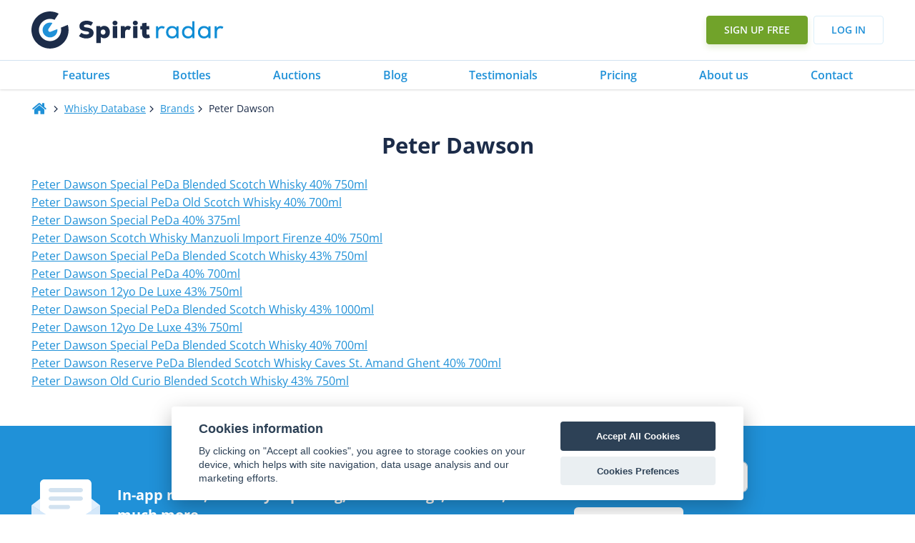

--- FILE ---
content_type: text/html
request_url: https://www.spiritradar.com/whisky-db/brands/peter-dawson/
body_size: 25342
content:
<!DOCTYPE html>
<html lang="en-US" >
<head>
<meta charset="UTF-8">
<meta name="viewport" content="width=device-width, initial-scale=1.0">
<!-- WP_HEAD() START -->
<title>Peter Dawson (Page 1) - Brands - Spirit Radar</title>
<link rel="preload" as="style" href="https://fonts.googleapis.com/css?family=Open+Sans:100,200,300,400,500,600,700,800,900|Open+Sans:100,200,300,400,500,600,700,800,900" >
<style id="" media="all">/* cyrillic-ext */
@font-face {
  font-family: 'Open Sans';
  font-style: normal;
  font-weight: 300;
  font-stretch: 100%;
  font-display: swap;
  src: url(/fonts.gstatic.com/s/opensans/v44/memvYaGs126MiZpBA-UvWbX2vVnXBbObj2OVTSKmu1aB.woff2) format('woff2');
  unicode-range: U+0460-052F, U+1C80-1C8A, U+20B4, U+2DE0-2DFF, U+A640-A69F, U+FE2E-FE2F;
}
/* cyrillic */
@font-face {
  font-family: 'Open Sans';
  font-style: normal;
  font-weight: 300;
  font-stretch: 100%;
  font-display: swap;
  src: url(/fonts.gstatic.com/s/opensans/v44/memvYaGs126MiZpBA-UvWbX2vVnXBbObj2OVTSumu1aB.woff2) format('woff2');
  unicode-range: U+0301, U+0400-045F, U+0490-0491, U+04B0-04B1, U+2116;
}
/* greek-ext */
@font-face {
  font-family: 'Open Sans';
  font-style: normal;
  font-weight: 300;
  font-stretch: 100%;
  font-display: swap;
  src: url(/fonts.gstatic.com/s/opensans/v44/memvYaGs126MiZpBA-UvWbX2vVnXBbObj2OVTSOmu1aB.woff2) format('woff2');
  unicode-range: U+1F00-1FFF;
}
/* greek */
@font-face {
  font-family: 'Open Sans';
  font-style: normal;
  font-weight: 300;
  font-stretch: 100%;
  font-display: swap;
  src: url(/fonts.gstatic.com/s/opensans/v44/memvYaGs126MiZpBA-UvWbX2vVnXBbObj2OVTSymu1aB.woff2) format('woff2');
  unicode-range: U+0370-0377, U+037A-037F, U+0384-038A, U+038C, U+038E-03A1, U+03A3-03FF;
}
/* hebrew */
@font-face {
  font-family: 'Open Sans';
  font-style: normal;
  font-weight: 300;
  font-stretch: 100%;
  font-display: swap;
  src: url(/fonts.gstatic.com/s/opensans/v44/memvYaGs126MiZpBA-UvWbX2vVnXBbObj2OVTS2mu1aB.woff2) format('woff2');
  unicode-range: U+0307-0308, U+0590-05FF, U+200C-2010, U+20AA, U+25CC, U+FB1D-FB4F;
}
/* math */
@font-face {
  font-family: 'Open Sans';
  font-style: normal;
  font-weight: 300;
  font-stretch: 100%;
  font-display: swap;
  src: url(/fonts.gstatic.com/s/opensans/v44/memvYaGs126MiZpBA-UvWbX2vVnXBbObj2OVTVOmu1aB.woff2) format('woff2');
  unicode-range: U+0302-0303, U+0305, U+0307-0308, U+0310, U+0312, U+0315, U+031A, U+0326-0327, U+032C, U+032F-0330, U+0332-0333, U+0338, U+033A, U+0346, U+034D, U+0391-03A1, U+03A3-03A9, U+03B1-03C9, U+03D1, U+03D5-03D6, U+03F0-03F1, U+03F4-03F5, U+2016-2017, U+2034-2038, U+203C, U+2040, U+2043, U+2047, U+2050, U+2057, U+205F, U+2070-2071, U+2074-208E, U+2090-209C, U+20D0-20DC, U+20E1, U+20E5-20EF, U+2100-2112, U+2114-2115, U+2117-2121, U+2123-214F, U+2190, U+2192, U+2194-21AE, U+21B0-21E5, U+21F1-21F2, U+21F4-2211, U+2213-2214, U+2216-22FF, U+2308-230B, U+2310, U+2319, U+231C-2321, U+2336-237A, U+237C, U+2395, U+239B-23B7, U+23D0, U+23DC-23E1, U+2474-2475, U+25AF, U+25B3, U+25B7, U+25BD, U+25C1, U+25CA, U+25CC, U+25FB, U+266D-266F, U+27C0-27FF, U+2900-2AFF, U+2B0E-2B11, U+2B30-2B4C, U+2BFE, U+3030, U+FF5B, U+FF5D, U+1D400-1D7FF, U+1EE00-1EEFF;
}
/* symbols */
@font-face {
  font-family: 'Open Sans';
  font-style: normal;
  font-weight: 300;
  font-stretch: 100%;
  font-display: swap;
  src: url(/fonts.gstatic.com/s/opensans/v44/memvYaGs126MiZpBA-UvWbX2vVnXBbObj2OVTUGmu1aB.woff2) format('woff2');
  unicode-range: U+0001-000C, U+000E-001F, U+007F-009F, U+20DD-20E0, U+20E2-20E4, U+2150-218F, U+2190, U+2192, U+2194-2199, U+21AF, U+21E6-21F0, U+21F3, U+2218-2219, U+2299, U+22C4-22C6, U+2300-243F, U+2440-244A, U+2460-24FF, U+25A0-27BF, U+2800-28FF, U+2921-2922, U+2981, U+29BF, U+29EB, U+2B00-2BFF, U+4DC0-4DFF, U+FFF9-FFFB, U+10140-1018E, U+10190-1019C, U+101A0, U+101D0-101FD, U+102E0-102FB, U+10E60-10E7E, U+1D2C0-1D2D3, U+1D2E0-1D37F, U+1F000-1F0FF, U+1F100-1F1AD, U+1F1E6-1F1FF, U+1F30D-1F30F, U+1F315, U+1F31C, U+1F31E, U+1F320-1F32C, U+1F336, U+1F378, U+1F37D, U+1F382, U+1F393-1F39F, U+1F3A7-1F3A8, U+1F3AC-1F3AF, U+1F3C2, U+1F3C4-1F3C6, U+1F3CA-1F3CE, U+1F3D4-1F3E0, U+1F3ED, U+1F3F1-1F3F3, U+1F3F5-1F3F7, U+1F408, U+1F415, U+1F41F, U+1F426, U+1F43F, U+1F441-1F442, U+1F444, U+1F446-1F449, U+1F44C-1F44E, U+1F453, U+1F46A, U+1F47D, U+1F4A3, U+1F4B0, U+1F4B3, U+1F4B9, U+1F4BB, U+1F4BF, U+1F4C8-1F4CB, U+1F4D6, U+1F4DA, U+1F4DF, U+1F4E3-1F4E6, U+1F4EA-1F4ED, U+1F4F7, U+1F4F9-1F4FB, U+1F4FD-1F4FE, U+1F503, U+1F507-1F50B, U+1F50D, U+1F512-1F513, U+1F53E-1F54A, U+1F54F-1F5FA, U+1F610, U+1F650-1F67F, U+1F687, U+1F68D, U+1F691, U+1F694, U+1F698, U+1F6AD, U+1F6B2, U+1F6B9-1F6BA, U+1F6BC, U+1F6C6-1F6CF, U+1F6D3-1F6D7, U+1F6E0-1F6EA, U+1F6F0-1F6F3, U+1F6F7-1F6FC, U+1F700-1F7FF, U+1F800-1F80B, U+1F810-1F847, U+1F850-1F859, U+1F860-1F887, U+1F890-1F8AD, U+1F8B0-1F8BB, U+1F8C0-1F8C1, U+1F900-1F90B, U+1F93B, U+1F946, U+1F984, U+1F996, U+1F9E9, U+1FA00-1FA6F, U+1FA70-1FA7C, U+1FA80-1FA89, U+1FA8F-1FAC6, U+1FACE-1FADC, U+1FADF-1FAE9, U+1FAF0-1FAF8, U+1FB00-1FBFF;
}
/* vietnamese */
@font-face {
  font-family: 'Open Sans';
  font-style: normal;
  font-weight: 300;
  font-stretch: 100%;
  font-display: swap;
  src: url(/fonts.gstatic.com/s/opensans/v44/memvYaGs126MiZpBA-UvWbX2vVnXBbObj2OVTSCmu1aB.woff2) format('woff2');
  unicode-range: U+0102-0103, U+0110-0111, U+0128-0129, U+0168-0169, U+01A0-01A1, U+01AF-01B0, U+0300-0301, U+0303-0304, U+0308-0309, U+0323, U+0329, U+1EA0-1EF9, U+20AB;
}
/* latin-ext */
@font-face {
  font-family: 'Open Sans';
  font-style: normal;
  font-weight: 300;
  font-stretch: 100%;
  font-display: swap;
  src: url(/fonts.gstatic.com/s/opensans/v44/memvYaGs126MiZpBA-UvWbX2vVnXBbObj2OVTSGmu1aB.woff2) format('woff2');
  unicode-range: U+0100-02BA, U+02BD-02C5, U+02C7-02CC, U+02CE-02D7, U+02DD-02FF, U+0304, U+0308, U+0329, U+1D00-1DBF, U+1E00-1E9F, U+1EF2-1EFF, U+2020, U+20A0-20AB, U+20AD-20C0, U+2113, U+2C60-2C7F, U+A720-A7FF;
}
/* latin */
@font-face {
  font-family: 'Open Sans';
  font-style: normal;
  font-weight: 300;
  font-stretch: 100%;
  font-display: swap;
  src: url(/fonts.gstatic.com/s/opensans/v44/memvYaGs126MiZpBA-UvWbX2vVnXBbObj2OVTS-muw.woff2) format('woff2');
  unicode-range: U+0000-00FF, U+0131, U+0152-0153, U+02BB-02BC, U+02C6, U+02DA, U+02DC, U+0304, U+0308, U+0329, U+2000-206F, U+20AC, U+2122, U+2191, U+2193, U+2212, U+2215, U+FEFF, U+FFFD;
}
/* cyrillic-ext */
@font-face {
  font-family: 'Open Sans';
  font-style: normal;
  font-weight: 400;
  font-stretch: 100%;
  font-display: swap;
  src: url(/fonts.gstatic.com/s/opensans/v44/memvYaGs126MiZpBA-UvWbX2vVnXBbObj2OVTSKmu1aB.woff2) format('woff2');
  unicode-range: U+0460-052F, U+1C80-1C8A, U+20B4, U+2DE0-2DFF, U+A640-A69F, U+FE2E-FE2F;
}
/* cyrillic */
@font-face {
  font-family: 'Open Sans';
  font-style: normal;
  font-weight: 400;
  font-stretch: 100%;
  font-display: swap;
  src: url(/fonts.gstatic.com/s/opensans/v44/memvYaGs126MiZpBA-UvWbX2vVnXBbObj2OVTSumu1aB.woff2) format('woff2');
  unicode-range: U+0301, U+0400-045F, U+0490-0491, U+04B0-04B1, U+2116;
}
/* greek-ext */
@font-face {
  font-family: 'Open Sans';
  font-style: normal;
  font-weight: 400;
  font-stretch: 100%;
  font-display: swap;
  src: url(/fonts.gstatic.com/s/opensans/v44/memvYaGs126MiZpBA-UvWbX2vVnXBbObj2OVTSOmu1aB.woff2) format('woff2');
  unicode-range: U+1F00-1FFF;
}
/* greek */
@font-face {
  font-family: 'Open Sans';
  font-style: normal;
  font-weight: 400;
  font-stretch: 100%;
  font-display: swap;
  src: url(/fonts.gstatic.com/s/opensans/v44/memvYaGs126MiZpBA-UvWbX2vVnXBbObj2OVTSymu1aB.woff2) format('woff2');
  unicode-range: U+0370-0377, U+037A-037F, U+0384-038A, U+038C, U+038E-03A1, U+03A3-03FF;
}
/* hebrew */
@font-face {
  font-family: 'Open Sans';
  font-style: normal;
  font-weight: 400;
  font-stretch: 100%;
  font-display: swap;
  src: url(/fonts.gstatic.com/s/opensans/v44/memvYaGs126MiZpBA-UvWbX2vVnXBbObj2OVTS2mu1aB.woff2) format('woff2');
  unicode-range: U+0307-0308, U+0590-05FF, U+200C-2010, U+20AA, U+25CC, U+FB1D-FB4F;
}
/* math */
@font-face {
  font-family: 'Open Sans';
  font-style: normal;
  font-weight: 400;
  font-stretch: 100%;
  font-display: swap;
  src: url(/fonts.gstatic.com/s/opensans/v44/memvYaGs126MiZpBA-UvWbX2vVnXBbObj2OVTVOmu1aB.woff2) format('woff2');
  unicode-range: U+0302-0303, U+0305, U+0307-0308, U+0310, U+0312, U+0315, U+031A, U+0326-0327, U+032C, U+032F-0330, U+0332-0333, U+0338, U+033A, U+0346, U+034D, U+0391-03A1, U+03A3-03A9, U+03B1-03C9, U+03D1, U+03D5-03D6, U+03F0-03F1, U+03F4-03F5, U+2016-2017, U+2034-2038, U+203C, U+2040, U+2043, U+2047, U+2050, U+2057, U+205F, U+2070-2071, U+2074-208E, U+2090-209C, U+20D0-20DC, U+20E1, U+20E5-20EF, U+2100-2112, U+2114-2115, U+2117-2121, U+2123-214F, U+2190, U+2192, U+2194-21AE, U+21B0-21E5, U+21F1-21F2, U+21F4-2211, U+2213-2214, U+2216-22FF, U+2308-230B, U+2310, U+2319, U+231C-2321, U+2336-237A, U+237C, U+2395, U+239B-23B7, U+23D0, U+23DC-23E1, U+2474-2475, U+25AF, U+25B3, U+25B7, U+25BD, U+25C1, U+25CA, U+25CC, U+25FB, U+266D-266F, U+27C0-27FF, U+2900-2AFF, U+2B0E-2B11, U+2B30-2B4C, U+2BFE, U+3030, U+FF5B, U+FF5D, U+1D400-1D7FF, U+1EE00-1EEFF;
}
/* symbols */
@font-face {
  font-family: 'Open Sans';
  font-style: normal;
  font-weight: 400;
  font-stretch: 100%;
  font-display: swap;
  src: url(/fonts.gstatic.com/s/opensans/v44/memvYaGs126MiZpBA-UvWbX2vVnXBbObj2OVTUGmu1aB.woff2) format('woff2');
  unicode-range: U+0001-000C, U+000E-001F, U+007F-009F, U+20DD-20E0, U+20E2-20E4, U+2150-218F, U+2190, U+2192, U+2194-2199, U+21AF, U+21E6-21F0, U+21F3, U+2218-2219, U+2299, U+22C4-22C6, U+2300-243F, U+2440-244A, U+2460-24FF, U+25A0-27BF, U+2800-28FF, U+2921-2922, U+2981, U+29BF, U+29EB, U+2B00-2BFF, U+4DC0-4DFF, U+FFF9-FFFB, U+10140-1018E, U+10190-1019C, U+101A0, U+101D0-101FD, U+102E0-102FB, U+10E60-10E7E, U+1D2C0-1D2D3, U+1D2E0-1D37F, U+1F000-1F0FF, U+1F100-1F1AD, U+1F1E6-1F1FF, U+1F30D-1F30F, U+1F315, U+1F31C, U+1F31E, U+1F320-1F32C, U+1F336, U+1F378, U+1F37D, U+1F382, U+1F393-1F39F, U+1F3A7-1F3A8, U+1F3AC-1F3AF, U+1F3C2, U+1F3C4-1F3C6, U+1F3CA-1F3CE, U+1F3D4-1F3E0, U+1F3ED, U+1F3F1-1F3F3, U+1F3F5-1F3F7, U+1F408, U+1F415, U+1F41F, U+1F426, U+1F43F, U+1F441-1F442, U+1F444, U+1F446-1F449, U+1F44C-1F44E, U+1F453, U+1F46A, U+1F47D, U+1F4A3, U+1F4B0, U+1F4B3, U+1F4B9, U+1F4BB, U+1F4BF, U+1F4C8-1F4CB, U+1F4D6, U+1F4DA, U+1F4DF, U+1F4E3-1F4E6, U+1F4EA-1F4ED, U+1F4F7, U+1F4F9-1F4FB, U+1F4FD-1F4FE, U+1F503, U+1F507-1F50B, U+1F50D, U+1F512-1F513, U+1F53E-1F54A, U+1F54F-1F5FA, U+1F610, U+1F650-1F67F, U+1F687, U+1F68D, U+1F691, U+1F694, U+1F698, U+1F6AD, U+1F6B2, U+1F6B9-1F6BA, U+1F6BC, U+1F6C6-1F6CF, U+1F6D3-1F6D7, U+1F6E0-1F6EA, U+1F6F0-1F6F3, U+1F6F7-1F6FC, U+1F700-1F7FF, U+1F800-1F80B, U+1F810-1F847, U+1F850-1F859, U+1F860-1F887, U+1F890-1F8AD, U+1F8B0-1F8BB, U+1F8C0-1F8C1, U+1F900-1F90B, U+1F93B, U+1F946, U+1F984, U+1F996, U+1F9E9, U+1FA00-1FA6F, U+1FA70-1FA7C, U+1FA80-1FA89, U+1FA8F-1FAC6, U+1FACE-1FADC, U+1FADF-1FAE9, U+1FAF0-1FAF8, U+1FB00-1FBFF;
}
/* vietnamese */
@font-face {
  font-family: 'Open Sans';
  font-style: normal;
  font-weight: 400;
  font-stretch: 100%;
  font-display: swap;
  src: url(/fonts.gstatic.com/s/opensans/v44/memvYaGs126MiZpBA-UvWbX2vVnXBbObj2OVTSCmu1aB.woff2) format('woff2');
  unicode-range: U+0102-0103, U+0110-0111, U+0128-0129, U+0168-0169, U+01A0-01A1, U+01AF-01B0, U+0300-0301, U+0303-0304, U+0308-0309, U+0323, U+0329, U+1EA0-1EF9, U+20AB;
}
/* latin-ext */
@font-face {
  font-family: 'Open Sans';
  font-style: normal;
  font-weight: 400;
  font-stretch: 100%;
  font-display: swap;
  src: url(/fonts.gstatic.com/s/opensans/v44/memvYaGs126MiZpBA-UvWbX2vVnXBbObj2OVTSGmu1aB.woff2) format('woff2');
  unicode-range: U+0100-02BA, U+02BD-02C5, U+02C7-02CC, U+02CE-02D7, U+02DD-02FF, U+0304, U+0308, U+0329, U+1D00-1DBF, U+1E00-1E9F, U+1EF2-1EFF, U+2020, U+20A0-20AB, U+20AD-20C0, U+2113, U+2C60-2C7F, U+A720-A7FF;
}
/* latin */
@font-face {
  font-family: 'Open Sans';
  font-style: normal;
  font-weight: 400;
  font-stretch: 100%;
  font-display: swap;
  src: url(/fonts.gstatic.com/s/opensans/v44/memvYaGs126MiZpBA-UvWbX2vVnXBbObj2OVTS-muw.woff2) format('woff2');
  unicode-range: U+0000-00FF, U+0131, U+0152-0153, U+02BB-02BC, U+02C6, U+02DA, U+02DC, U+0304, U+0308, U+0329, U+2000-206F, U+20AC, U+2122, U+2191, U+2193, U+2212, U+2215, U+FEFF, U+FFFD;
}
/* cyrillic-ext */
@font-face {
  font-family: 'Open Sans';
  font-style: normal;
  font-weight: 500;
  font-stretch: 100%;
  font-display: swap;
  src: url(/fonts.gstatic.com/s/opensans/v44/memvYaGs126MiZpBA-UvWbX2vVnXBbObj2OVTSKmu1aB.woff2) format('woff2');
  unicode-range: U+0460-052F, U+1C80-1C8A, U+20B4, U+2DE0-2DFF, U+A640-A69F, U+FE2E-FE2F;
}
/* cyrillic */
@font-face {
  font-family: 'Open Sans';
  font-style: normal;
  font-weight: 500;
  font-stretch: 100%;
  font-display: swap;
  src: url(/fonts.gstatic.com/s/opensans/v44/memvYaGs126MiZpBA-UvWbX2vVnXBbObj2OVTSumu1aB.woff2) format('woff2');
  unicode-range: U+0301, U+0400-045F, U+0490-0491, U+04B0-04B1, U+2116;
}
/* greek-ext */
@font-face {
  font-family: 'Open Sans';
  font-style: normal;
  font-weight: 500;
  font-stretch: 100%;
  font-display: swap;
  src: url(/fonts.gstatic.com/s/opensans/v44/memvYaGs126MiZpBA-UvWbX2vVnXBbObj2OVTSOmu1aB.woff2) format('woff2');
  unicode-range: U+1F00-1FFF;
}
/* greek */
@font-face {
  font-family: 'Open Sans';
  font-style: normal;
  font-weight: 500;
  font-stretch: 100%;
  font-display: swap;
  src: url(/fonts.gstatic.com/s/opensans/v44/memvYaGs126MiZpBA-UvWbX2vVnXBbObj2OVTSymu1aB.woff2) format('woff2');
  unicode-range: U+0370-0377, U+037A-037F, U+0384-038A, U+038C, U+038E-03A1, U+03A3-03FF;
}
/* hebrew */
@font-face {
  font-family: 'Open Sans';
  font-style: normal;
  font-weight: 500;
  font-stretch: 100%;
  font-display: swap;
  src: url(/fonts.gstatic.com/s/opensans/v44/memvYaGs126MiZpBA-UvWbX2vVnXBbObj2OVTS2mu1aB.woff2) format('woff2');
  unicode-range: U+0307-0308, U+0590-05FF, U+200C-2010, U+20AA, U+25CC, U+FB1D-FB4F;
}
/* math */
@font-face {
  font-family: 'Open Sans';
  font-style: normal;
  font-weight: 500;
  font-stretch: 100%;
  font-display: swap;
  src: url(/fonts.gstatic.com/s/opensans/v44/memvYaGs126MiZpBA-UvWbX2vVnXBbObj2OVTVOmu1aB.woff2) format('woff2');
  unicode-range: U+0302-0303, U+0305, U+0307-0308, U+0310, U+0312, U+0315, U+031A, U+0326-0327, U+032C, U+032F-0330, U+0332-0333, U+0338, U+033A, U+0346, U+034D, U+0391-03A1, U+03A3-03A9, U+03B1-03C9, U+03D1, U+03D5-03D6, U+03F0-03F1, U+03F4-03F5, U+2016-2017, U+2034-2038, U+203C, U+2040, U+2043, U+2047, U+2050, U+2057, U+205F, U+2070-2071, U+2074-208E, U+2090-209C, U+20D0-20DC, U+20E1, U+20E5-20EF, U+2100-2112, U+2114-2115, U+2117-2121, U+2123-214F, U+2190, U+2192, U+2194-21AE, U+21B0-21E5, U+21F1-21F2, U+21F4-2211, U+2213-2214, U+2216-22FF, U+2308-230B, U+2310, U+2319, U+231C-2321, U+2336-237A, U+237C, U+2395, U+239B-23B7, U+23D0, U+23DC-23E1, U+2474-2475, U+25AF, U+25B3, U+25B7, U+25BD, U+25C1, U+25CA, U+25CC, U+25FB, U+266D-266F, U+27C0-27FF, U+2900-2AFF, U+2B0E-2B11, U+2B30-2B4C, U+2BFE, U+3030, U+FF5B, U+FF5D, U+1D400-1D7FF, U+1EE00-1EEFF;
}
/* symbols */
@font-face {
  font-family: 'Open Sans';
  font-style: normal;
  font-weight: 500;
  font-stretch: 100%;
  font-display: swap;
  src: url(/fonts.gstatic.com/s/opensans/v44/memvYaGs126MiZpBA-UvWbX2vVnXBbObj2OVTUGmu1aB.woff2) format('woff2');
  unicode-range: U+0001-000C, U+000E-001F, U+007F-009F, U+20DD-20E0, U+20E2-20E4, U+2150-218F, U+2190, U+2192, U+2194-2199, U+21AF, U+21E6-21F0, U+21F3, U+2218-2219, U+2299, U+22C4-22C6, U+2300-243F, U+2440-244A, U+2460-24FF, U+25A0-27BF, U+2800-28FF, U+2921-2922, U+2981, U+29BF, U+29EB, U+2B00-2BFF, U+4DC0-4DFF, U+FFF9-FFFB, U+10140-1018E, U+10190-1019C, U+101A0, U+101D0-101FD, U+102E0-102FB, U+10E60-10E7E, U+1D2C0-1D2D3, U+1D2E0-1D37F, U+1F000-1F0FF, U+1F100-1F1AD, U+1F1E6-1F1FF, U+1F30D-1F30F, U+1F315, U+1F31C, U+1F31E, U+1F320-1F32C, U+1F336, U+1F378, U+1F37D, U+1F382, U+1F393-1F39F, U+1F3A7-1F3A8, U+1F3AC-1F3AF, U+1F3C2, U+1F3C4-1F3C6, U+1F3CA-1F3CE, U+1F3D4-1F3E0, U+1F3ED, U+1F3F1-1F3F3, U+1F3F5-1F3F7, U+1F408, U+1F415, U+1F41F, U+1F426, U+1F43F, U+1F441-1F442, U+1F444, U+1F446-1F449, U+1F44C-1F44E, U+1F453, U+1F46A, U+1F47D, U+1F4A3, U+1F4B0, U+1F4B3, U+1F4B9, U+1F4BB, U+1F4BF, U+1F4C8-1F4CB, U+1F4D6, U+1F4DA, U+1F4DF, U+1F4E3-1F4E6, U+1F4EA-1F4ED, U+1F4F7, U+1F4F9-1F4FB, U+1F4FD-1F4FE, U+1F503, U+1F507-1F50B, U+1F50D, U+1F512-1F513, U+1F53E-1F54A, U+1F54F-1F5FA, U+1F610, U+1F650-1F67F, U+1F687, U+1F68D, U+1F691, U+1F694, U+1F698, U+1F6AD, U+1F6B2, U+1F6B9-1F6BA, U+1F6BC, U+1F6C6-1F6CF, U+1F6D3-1F6D7, U+1F6E0-1F6EA, U+1F6F0-1F6F3, U+1F6F7-1F6FC, U+1F700-1F7FF, U+1F800-1F80B, U+1F810-1F847, U+1F850-1F859, U+1F860-1F887, U+1F890-1F8AD, U+1F8B0-1F8BB, U+1F8C0-1F8C1, U+1F900-1F90B, U+1F93B, U+1F946, U+1F984, U+1F996, U+1F9E9, U+1FA00-1FA6F, U+1FA70-1FA7C, U+1FA80-1FA89, U+1FA8F-1FAC6, U+1FACE-1FADC, U+1FADF-1FAE9, U+1FAF0-1FAF8, U+1FB00-1FBFF;
}
/* vietnamese */
@font-face {
  font-family: 'Open Sans';
  font-style: normal;
  font-weight: 500;
  font-stretch: 100%;
  font-display: swap;
  src: url(/fonts.gstatic.com/s/opensans/v44/memvYaGs126MiZpBA-UvWbX2vVnXBbObj2OVTSCmu1aB.woff2) format('woff2');
  unicode-range: U+0102-0103, U+0110-0111, U+0128-0129, U+0168-0169, U+01A0-01A1, U+01AF-01B0, U+0300-0301, U+0303-0304, U+0308-0309, U+0323, U+0329, U+1EA0-1EF9, U+20AB;
}
/* latin-ext */
@font-face {
  font-family: 'Open Sans';
  font-style: normal;
  font-weight: 500;
  font-stretch: 100%;
  font-display: swap;
  src: url(/fonts.gstatic.com/s/opensans/v44/memvYaGs126MiZpBA-UvWbX2vVnXBbObj2OVTSGmu1aB.woff2) format('woff2');
  unicode-range: U+0100-02BA, U+02BD-02C5, U+02C7-02CC, U+02CE-02D7, U+02DD-02FF, U+0304, U+0308, U+0329, U+1D00-1DBF, U+1E00-1E9F, U+1EF2-1EFF, U+2020, U+20A0-20AB, U+20AD-20C0, U+2113, U+2C60-2C7F, U+A720-A7FF;
}
/* latin */
@font-face {
  font-family: 'Open Sans';
  font-style: normal;
  font-weight: 500;
  font-stretch: 100%;
  font-display: swap;
  src: url(/fonts.gstatic.com/s/opensans/v44/memvYaGs126MiZpBA-UvWbX2vVnXBbObj2OVTS-muw.woff2) format('woff2');
  unicode-range: U+0000-00FF, U+0131, U+0152-0153, U+02BB-02BC, U+02C6, U+02DA, U+02DC, U+0304, U+0308, U+0329, U+2000-206F, U+20AC, U+2122, U+2191, U+2193, U+2212, U+2215, U+FEFF, U+FFFD;
}
/* cyrillic-ext */
@font-face {
  font-family: 'Open Sans';
  font-style: normal;
  font-weight: 600;
  font-stretch: 100%;
  font-display: swap;
  src: url(/fonts.gstatic.com/s/opensans/v44/memvYaGs126MiZpBA-UvWbX2vVnXBbObj2OVTSKmu1aB.woff2) format('woff2');
  unicode-range: U+0460-052F, U+1C80-1C8A, U+20B4, U+2DE0-2DFF, U+A640-A69F, U+FE2E-FE2F;
}
/* cyrillic */
@font-face {
  font-family: 'Open Sans';
  font-style: normal;
  font-weight: 600;
  font-stretch: 100%;
  font-display: swap;
  src: url(/fonts.gstatic.com/s/opensans/v44/memvYaGs126MiZpBA-UvWbX2vVnXBbObj2OVTSumu1aB.woff2) format('woff2');
  unicode-range: U+0301, U+0400-045F, U+0490-0491, U+04B0-04B1, U+2116;
}
/* greek-ext */
@font-face {
  font-family: 'Open Sans';
  font-style: normal;
  font-weight: 600;
  font-stretch: 100%;
  font-display: swap;
  src: url(/fonts.gstatic.com/s/opensans/v44/memvYaGs126MiZpBA-UvWbX2vVnXBbObj2OVTSOmu1aB.woff2) format('woff2');
  unicode-range: U+1F00-1FFF;
}
/* greek */
@font-face {
  font-family: 'Open Sans';
  font-style: normal;
  font-weight: 600;
  font-stretch: 100%;
  font-display: swap;
  src: url(/fonts.gstatic.com/s/opensans/v44/memvYaGs126MiZpBA-UvWbX2vVnXBbObj2OVTSymu1aB.woff2) format('woff2');
  unicode-range: U+0370-0377, U+037A-037F, U+0384-038A, U+038C, U+038E-03A1, U+03A3-03FF;
}
/* hebrew */
@font-face {
  font-family: 'Open Sans';
  font-style: normal;
  font-weight: 600;
  font-stretch: 100%;
  font-display: swap;
  src: url(/fonts.gstatic.com/s/opensans/v44/memvYaGs126MiZpBA-UvWbX2vVnXBbObj2OVTS2mu1aB.woff2) format('woff2');
  unicode-range: U+0307-0308, U+0590-05FF, U+200C-2010, U+20AA, U+25CC, U+FB1D-FB4F;
}
/* math */
@font-face {
  font-family: 'Open Sans';
  font-style: normal;
  font-weight: 600;
  font-stretch: 100%;
  font-display: swap;
  src: url(/fonts.gstatic.com/s/opensans/v44/memvYaGs126MiZpBA-UvWbX2vVnXBbObj2OVTVOmu1aB.woff2) format('woff2');
  unicode-range: U+0302-0303, U+0305, U+0307-0308, U+0310, U+0312, U+0315, U+031A, U+0326-0327, U+032C, U+032F-0330, U+0332-0333, U+0338, U+033A, U+0346, U+034D, U+0391-03A1, U+03A3-03A9, U+03B1-03C9, U+03D1, U+03D5-03D6, U+03F0-03F1, U+03F4-03F5, U+2016-2017, U+2034-2038, U+203C, U+2040, U+2043, U+2047, U+2050, U+2057, U+205F, U+2070-2071, U+2074-208E, U+2090-209C, U+20D0-20DC, U+20E1, U+20E5-20EF, U+2100-2112, U+2114-2115, U+2117-2121, U+2123-214F, U+2190, U+2192, U+2194-21AE, U+21B0-21E5, U+21F1-21F2, U+21F4-2211, U+2213-2214, U+2216-22FF, U+2308-230B, U+2310, U+2319, U+231C-2321, U+2336-237A, U+237C, U+2395, U+239B-23B7, U+23D0, U+23DC-23E1, U+2474-2475, U+25AF, U+25B3, U+25B7, U+25BD, U+25C1, U+25CA, U+25CC, U+25FB, U+266D-266F, U+27C0-27FF, U+2900-2AFF, U+2B0E-2B11, U+2B30-2B4C, U+2BFE, U+3030, U+FF5B, U+FF5D, U+1D400-1D7FF, U+1EE00-1EEFF;
}
/* symbols */
@font-face {
  font-family: 'Open Sans';
  font-style: normal;
  font-weight: 600;
  font-stretch: 100%;
  font-display: swap;
  src: url(/fonts.gstatic.com/s/opensans/v44/memvYaGs126MiZpBA-UvWbX2vVnXBbObj2OVTUGmu1aB.woff2) format('woff2');
  unicode-range: U+0001-000C, U+000E-001F, U+007F-009F, U+20DD-20E0, U+20E2-20E4, U+2150-218F, U+2190, U+2192, U+2194-2199, U+21AF, U+21E6-21F0, U+21F3, U+2218-2219, U+2299, U+22C4-22C6, U+2300-243F, U+2440-244A, U+2460-24FF, U+25A0-27BF, U+2800-28FF, U+2921-2922, U+2981, U+29BF, U+29EB, U+2B00-2BFF, U+4DC0-4DFF, U+FFF9-FFFB, U+10140-1018E, U+10190-1019C, U+101A0, U+101D0-101FD, U+102E0-102FB, U+10E60-10E7E, U+1D2C0-1D2D3, U+1D2E0-1D37F, U+1F000-1F0FF, U+1F100-1F1AD, U+1F1E6-1F1FF, U+1F30D-1F30F, U+1F315, U+1F31C, U+1F31E, U+1F320-1F32C, U+1F336, U+1F378, U+1F37D, U+1F382, U+1F393-1F39F, U+1F3A7-1F3A8, U+1F3AC-1F3AF, U+1F3C2, U+1F3C4-1F3C6, U+1F3CA-1F3CE, U+1F3D4-1F3E0, U+1F3ED, U+1F3F1-1F3F3, U+1F3F5-1F3F7, U+1F408, U+1F415, U+1F41F, U+1F426, U+1F43F, U+1F441-1F442, U+1F444, U+1F446-1F449, U+1F44C-1F44E, U+1F453, U+1F46A, U+1F47D, U+1F4A3, U+1F4B0, U+1F4B3, U+1F4B9, U+1F4BB, U+1F4BF, U+1F4C8-1F4CB, U+1F4D6, U+1F4DA, U+1F4DF, U+1F4E3-1F4E6, U+1F4EA-1F4ED, U+1F4F7, U+1F4F9-1F4FB, U+1F4FD-1F4FE, U+1F503, U+1F507-1F50B, U+1F50D, U+1F512-1F513, U+1F53E-1F54A, U+1F54F-1F5FA, U+1F610, U+1F650-1F67F, U+1F687, U+1F68D, U+1F691, U+1F694, U+1F698, U+1F6AD, U+1F6B2, U+1F6B9-1F6BA, U+1F6BC, U+1F6C6-1F6CF, U+1F6D3-1F6D7, U+1F6E0-1F6EA, U+1F6F0-1F6F3, U+1F6F7-1F6FC, U+1F700-1F7FF, U+1F800-1F80B, U+1F810-1F847, U+1F850-1F859, U+1F860-1F887, U+1F890-1F8AD, U+1F8B0-1F8BB, U+1F8C0-1F8C1, U+1F900-1F90B, U+1F93B, U+1F946, U+1F984, U+1F996, U+1F9E9, U+1FA00-1FA6F, U+1FA70-1FA7C, U+1FA80-1FA89, U+1FA8F-1FAC6, U+1FACE-1FADC, U+1FADF-1FAE9, U+1FAF0-1FAF8, U+1FB00-1FBFF;
}
/* vietnamese */
@font-face {
  font-family: 'Open Sans';
  font-style: normal;
  font-weight: 600;
  font-stretch: 100%;
  font-display: swap;
  src: url(/fonts.gstatic.com/s/opensans/v44/memvYaGs126MiZpBA-UvWbX2vVnXBbObj2OVTSCmu1aB.woff2) format('woff2');
  unicode-range: U+0102-0103, U+0110-0111, U+0128-0129, U+0168-0169, U+01A0-01A1, U+01AF-01B0, U+0300-0301, U+0303-0304, U+0308-0309, U+0323, U+0329, U+1EA0-1EF9, U+20AB;
}
/* latin-ext */
@font-face {
  font-family: 'Open Sans';
  font-style: normal;
  font-weight: 600;
  font-stretch: 100%;
  font-display: swap;
  src: url(/fonts.gstatic.com/s/opensans/v44/memvYaGs126MiZpBA-UvWbX2vVnXBbObj2OVTSGmu1aB.woff2) format('woff2');
  unicode-range: U+0100-02BA, U+02BD-02C5, U+02C7-02CC, U+02CE-02D7, U+02DD-02FF, U+0304, U+0308, U+0329, U+1D00-1DBF, U+1E00-1E9F, U+1EF2-1EFF, U+2020, U+20A0-20AB, U+20AD-20C0, U+2113, U+2C60-2C7F, U+A720-A7FF;
}
/* latin */
@font-face {
  font-family: 'Open Sans';
  font-style: normal;
  font-weight: 600;
  font-stretch: 100%;
  font-display: swap;
  src: url(/fonts.gstatic.com/s/opensans/v44/memvYaGs126MiZpBA-UvWbX2vVnXBbObj2OVTS-muw.woff2) format('woff2');
  unicode-range: U+0000-00FF, U+0131, U+0152-0153, U+02BB-02BC, U+02C6, U+02DA, U+02DC, U+0304, U+0308, U+0329, U+2000-206F, U+20AC, U+2122, U+2191, U+2193, U+2212, U+2215, U+FEFF, U+FFFD;
}
/* cyrillic-ext */
@font-face {
  font-family: 'Open Sans';
  font-style: normal;
  font-weight: 700;
  font-stretch: 100%;
  font-display: swap;
  src: url(/fonts.gstatic.com/s/opensans/v44/memvYaGs126MiZpBA-UvWbX2vVnXBbObj2OVTSKmu1aB.woff2) format('woff2');
  unicode-range: U+0460-052F, U+1C80-1C8A, U+20B4, U+2DE0-2DFF, U+A640-A69F, U+FE2E-FE2F;
}
/* cyrillic */
@font-face {
  font-family: 'Open Sans';
  font-style: normal;
  font-weight: 700;
  font-stretch: 100%;
  font-display: swap;
  src: url(/fonts.gstatic.com/s/opensans/v44/memvYaGs126MiZpBA-UvWbX2vVnXBbObj2OVTSumu1aB.woff2) format('woff2');
  unicode-range: U+0301, U+0400-045F, U+0490-0491, U+04B0-04B1, U+2116;
}
/* greek-ext */
@font-face {
  font-family: 'Open Sans';
  font-style: normal;
  font-weight: 700;
  font-stretch: 100%;
  font-display: swap;
  src: url(/fonts.gstatic.com/s/opensans/v44/memvYaGs126MiZpBA-UvWbX2vVnXBbObj2OVTSOmu1aB.woff2) format('woff2');
  unicode-range: U+1F00-1FFF;
}
/* greek */
@font-face {
  font-family: 'Open Sans';
  font-style: normal;
  font-weight: 700;
  font-stretch: 100%;
  font-display: swap;
  src: url(/fonts.gstatic.com/s/opensans/v44/memvYaGs126MiZpBA-UvWbX2vVnXBbObj2OVTSymu1aB.woff2) format('woff2');
  unicode-range: U+0370-0377, U+037A-037F, U+0384-038A, U+038C, U+038E-03A1, U+03A3-03FF;
}
/* hebrew */
@font-face {
  font-family: 'Open Sans';
  font-style: normal;
  font-weight: 700;
  font-stretch: 100%;
  font-display: swap;
  src: url(/fonts.gstatic.com/s/opensans/v44/memvYaGs126MiZpBA-UvWbX2vVnXBbObj2OVTS2mu1aB.woff2) format('woff2');
  unicode-range: U+0307-0308, U+0590-05FF, U+200C-2010, U+20AA, U+25CC, U+FB1D-FB4F;
}
/* math */
@font-face {
  font-family: 'Open Sans';
  font-style: normal;
  font-weight: 700;
  font-stretch: 100%;
  font-display: swap;
  src: url(/fonts.gstatic.com/s/opensans/v44/memvYaGs126MiZpBA-UvWbX2vVnXBbObj2OVTVOmu1aB.woff2) format('woff2');
  unicode-range: U+0302-0303, U+0305, U+0307-0308, U+0310, U+0312, U+0315, U+031A, U+0326-0327, U+032C, U+032F-0330, U+0332-0333, U+0338, U+033A, U+0346, U+034D, U+0391-03A1, U+03A3-03A9, U+03B1-03C9, U+03D1, U+03D5-03D6, U+03F0-03F1, U+03F4-03F5, U+2016-2017, U+2034-2038, U+203C, U+2040, U+2043, U+2047, U+2050, U+2057, U+205F, U+2070-2071, U+2074-208E, U+2090-209C, U+20D0-20DC, U+20E1, U+20E5-20EF, U+2100-2112, U+2114-2115, U+2117-2121, U+2123-214F, U+2190, U+2192, U+2194-21AE, U+21B0-21E5, U+21F1-21F2, U+21F4-2211, U+2213-2214, U+2216-22FF, U+2308-230B, U+2310, U+2319, U+231C-2321, U+2336-237A, U+237C, U+2395, U+239B-23B7, U+23D0, U+23DC-23E1, U+2474-2475, U+25AF, U+25B3, U+25B7, U+25BD, U+25C1, U+25CA, U+25CC, U+25FB, U+266D-266F, U+27C0-27FF, U+2900-2AFF, U+2B0E-2B11, U+2B30-2B4C, U+2BFE, U+3030, U+FF5B, U+FF5D, U+1D400-1D7FF, U+1EE00-1EEFF;
}
/* symbols */
@font-face {
  font-family: 'Open Sans';
  font-style: normal;
  font-weight: 700;
  font-stretch: 100%;
  font-display: swap;
  src: url(/fonts.gstatic.com/s/opensans/v44/memvYaGs126MiZpBA-UvWbX2vVnXBbObj2OVTUGmu1aB.woff2) format('woff2');
  unicode-range: U+0001-000C, U+000E-001F, U+007F-009F, U+20DD-20E0, U+20E2-20E4, U+2150-218F, U+2190, U+2192, U+2194-2199, U+21AF, U+21E6-21F0, U+21F3, U+2218-2219, U+2299, U+22C4-22C6, U+2300-243F, U+2440-244A, U+2460-24FF, U+25A0-27BF, U+2800-28FF, U+2921-2922, U+2981, U+29BF, U+29EB, U+2B00-2BFF, U+4DC0-4DFF, U+FFF9-FFFB, U+10140-1018E, U+10190-1019C, U+101A0, U+101D0-101FD, U+102E0-102FB, U+10E60-10E7E, U+1D2C0-1D2D3, U+1D2E0-1D37F, U+1F000-1F0FF, U+1F100-1F1AD, U+1F1E6-1F1FF, U+1F30D-1F30F, U+1F315, U+1F31C, U+1F31E, U+1F320-1F32C, U+1F336, U+1F378, U+1F37D, U+1F382, U+1F393-1F39F, U+1F3A7-1F3A8, U+1F3AC-1F3AF, U+1F3C2, U+1F3C4-1F3C6, U+1F3CA-1F3CE, U+1F3D4-1F3E0, U+1F3ED, U+1F3F1-1F3F3, U+1F3F5-1F3F7, U+1F408, U+1F415, U+1F41F, U+1F426, U+1F43F, U+1F441-1F442, U+1F444, U+1F446-1F449, U+1F44C-1F44E, U+1F453, U+1F46A, U+1F47D, U+1F4A3, U+1F4B0, U+1F4B3, U+1F4B9, U+1F4BB, U+1F4BF, U+1F4C8-1F4CB, U+1F4D6, U+1F4DA, U+1F4DF, U+1F4E3-1F4E6, U+1F4EA-1F4ED, U+1F4F7, U+1F4F9-1F4FB, U+1F4FD-1F4FE, U+1F503, U+1F507-1F50B, U+1F50D, U+1F512-1F513, U+1F53E-1F54A, U+1F54F-1F5FA, U+1F610, U+1F650-1F67F, U+1F687, U+1F68D, U+1F691, U+1F694, U+1F698, U+1F6AD, U+1F6B2, U+1F6B9-1F6BA, U+1F6BC, U+1F6C6-1F6CF, U+1F6D3-1F6D7, U+1F6E0-1F6EA, U+1F6F0-1F6F3, U+1F6F7-1F6FC, U+1F700-1F7FF, U+1F800-1F80B, U+1F810-1F847, U+1F850-1F859, U+1F860-1F887, U+1F890-1F8AD, U+1F8B0-1F8BB, U+1F8C0-1F8C1, U+1F900-1F90B, U+1F93B, U+1F946, U+1F984, U+1F996, U+1F9E9, U+1FA00-1FA6F, U+1FA70-1FA7C, U+1FA80-1FA89, U+1FA8F-1FAC6, U+1FACE-1FADC, U+1FADF-1FAE9, U+1FAF0-1FAF8, U+1FB00-1FBFF;
}
/* vietnamese */
@font-face {
  font-family: 'Open Sans';
  font-style: normal;
  font-weight: 700;
  font-stretch: 100%;
  font-display: swap;
  src: url(/fonts.gstatic.com/s/opensans/v44/memvYaGs126MiZpBA-UvWbX2vVnXBbObj2OVTSCmu1aB.woff2) format('woff2');
  unicode-range: U+0102-0103, U+0110-0111, U+0128-0129, U+0168-0169, U+01A0-01A1, U+01AF-01B0, U+0300-0301, U+0303-0304, U+0308-0309, U+0323, U+0329, U+1EA0-1EF9, U+20AB;
}
/* latin-ext */
@font-face {
  font-family: 'Open Sans';
  font-style: normal;
  font-weight: 700;
  font-stretch: 100%;
  font-display: swap;
  src: url(/fonts.gstatic.com/s/opensans/v44/memvYaGs126MiZpBA-UvWbX2vVnXBbObj2OVTSGmu1aB.woff2) format('woff2');
  unicode-range: U+0100-02BA, U+02BD-02C5, U+02C7-02CC, U+02CE-02D7, U+02DD-02FF, U+0304, U+0308, U+0329, U+1D00-1DBF, U+1E00-1E9F, U+1EF2-1EFF, U+2020, U+20A0-20AB, U+20AD-20C0, U+2113, U+2C60-2C7F, U+A720-A7FF;
}
/* latin */
@font-face {
  font-family: 'Open Sans';
  font-style: normal;
  font-weight: 700;
  font-stretch: 100%;
  font-display: swap;
  src: url(/fonts.gstatic.com/s/opensans/v44/memvYaGs126MiZpBA-UvWbX2vVnXBbObj2OVTS-muw.woff2) format('woff2');
  unicode-range: U+0000-00FF, U+0131, U+0152-0153, U+02BB-02BC, U+02C6, U+02DA, U+02DC, U+0304, U+0308, U+0329, U+2000-206F, U+20AC, U+2122, U+2191, U+2193, U+2212, U+2215, U+FEFF, U+FFFD;
}
/* cyrillic-ext */
@font-face {
  font-family: 'Open Sans';
  font-style: normal;
  font-weight: 800;
  font-stretch: 100%;
  font-display: swap;
  src: url(/fonts.gstatic.com/s/opensans/v44/memvYaGs126MiZpBA-UvWbX2vVnXBbObj2OVTSKmu1aB.woff2) format('woff2');
  unicode-range: U+0460-052F, U+1C80-1C8A, U+20B4, U+2DE0-2DFF, U+A640-A69F, U+FE2E-FE2F;
}
/* cyrillic */
@font-face {
  font-family: 'Open Sans';
  font-style: normal;
  font-weight: 800;
  font-stretch: 100%;
  font-display: swap;
  src: url(/fonts.gstatic.com/s/opensans/v44/memvYaGs126MiZpBA-UvWbX2vVnXBbObj2OVTSumu1aB.woff2) format('woff2');
  unicode-range: U+0301, U+0400-045F, U+0490-0491, U+04B0-04B1, U+2116;
}
/* greek-ext */
@font-face {
  font-family: 'Open Sans';
  font-style: normal;
  font-weight: 800;
  font-stretch: 100%;
  font-display: swap;
  src: url(/fonts.gstatic.com/s/opensans/v44/memvYaGs126MiZpBA-UvWbX2vVnXBbObj2OVTSOmu1aB.woff2) format('woff2');
  unicode-range: U+1F00-1FFF;
}
/* greek */
@font-face {
  font-family: 'Open Sans';
  font-style: normal;
  font-weight: 800;
  font-stretch: 100%;
  font-display: swap;
  src: url(/fonts.gstatic.com/s/opensans/v44/memvYaGs126MiZpBA-UvWbX2vVnXBbObj2OVTSymu1aB.woff2) format('woff2');
  unicode-range: U+0370-0377, U+037A-037F, U+0384-038A, U+038C, U+038E-03A1, U+03A3-03FF;
}
/* hebrew */
@font-face {
  font-family: 'Open Sans';
  font-style: normal;
  font-weight: 800;
  font-stretch: 100%;
  font-display: swap;
  src: url(/fonts.gstatic.com/s/opensans/v44/memvYaGs126MiZpBA-UvWbX2vVnXBbObj2OVTS2mu1aB.woff2) format('woff2');
  unicode-range: U+0307-0308, U+0590-05FF, U+200C-2010, U+20AA, U+25CC, U+FB1D-FB4F;
}
/* math */
@font-face {
  font-family: 'Open Sans';
  font-style: normal;
  font-weight: 800;
  font-stretch: 100%;
  font-display: swap;
  src: url(/fonts.gstatic.com/s/opensans/v44/memvYaGs126MiZpBA-UvWbX2vVnXBbObj2OVTVOmu1aB.woff2) format('woff2');
  unicode-range: U+0302-0303, U+0305, U+0307-0308, U+0310, U+0312, U+0315, U+031A, U+0326-0327, U+032C, U+032F-0330, U+0332-0333, U+0338, U+033A, U+0346, U+034D, U+0391-03A1, U+03A3-03A9, U+03B1-03C9, U+03D1, U+03D5-03D6, U+03F0-03F1, U+03F4-03F5, U+2016-2017, U+2034-2038, U+203C, U+2040, U+2043, U+2047, U+2050, U+2057, U+205F, U+2070-2071, U+2074-208E, U+2090-209C, U+20D0-20DC, U+20E1, U+20E5-20EF, U+2100-2112, U+2114-2115, U+2117-2121, U+2123-214F, U+2190, U+2192, U+2194-21AE, U+21B0-21E5, U+21F1-21F2, U+21F4-2211, U+2213-2214, U+2216-22FF, U+2308-230B, U+2310, U+2319, U+231C-2321, U+2336-237A, U+237C, U+2395, U+239B-23B7, U+23D0, U+23DC-23E1, U+2474-2475, U+25AF, U+25B3, U+25B7, U+25BD, U+25C1, U+25CA, U+25CC, U+25FB, U+266D-266F, U+27C0-27FF, U+2900-2AFF, U+2B0E-2B11, U+2B30-2B4C, U+2BFE, U+3030, U+FF5B, U+FF5D, U+1D400-1D7FF, U+1EE00-1EEFF;
}
/* symbols */
@font-face {
  font-family: 'Open Sans';
  font-style: normal;
  font-weight: 800;
  font-stretch: 100%;
  font-display: swap;
  src: url(/fonts.gstatic.com/s/opensans/v44/memvYaGs126MiZpBA-UvWbX2vVnXBbObj2OVTUGmu1aB.woff2) format('woff2');
  unicode-range: U+0001-000C, U+000E-001F, U+007F-009F, U+20DD-20E0, U+20E2-20E4, U+2150-218F, U+2190, U+2192, U+2194-2199, U+21AF, U+21E6-21F0, U+21F3, U+2218-2219, U+2299, U+22C4-22C6, U+2300-243F, U+2440-244A, U+2460-24FF, U+25A0-27BF, U+2800-28FF, U+2921-2922, U+2981, U+29BF, U+29EB, U+2B00-2BFF, U+4DC0-4DFF, U+FFF9-FFFB, U+10140-1018E, U+10190-1019C, U+101A0, U+101D0-101FD, U+102E0-102FB, U+10E60-10E7E, U+1D2C0-1D2D3, U+1D2E0-1D37F, U+1F000-1F0FF, U+1F100-1F1AD, U+1F1E6-1F1FF, U+1F30D-1F30F, U+1F315, U+1F31C, U+1F31E, U+1F320-1F32C, U+1F336, U+1F378, U+1F37D, U+1F382, U+1F393-1F39F, U+1F3A7-1F3A8, U+1F3AC-1F3AF, U+1F3C2, U+1F3C4-1F3C6, U+1F3CA-1F3CE, U+1F3D4-1F3E0, U+1F3ED, U+1F3F1-1F3F3, U+1F3F5-1F3F7, U+1F408, U+1F415, U+1F41F, U+1F426, U+1F43F, U+1F441-1F442, U+1F444, U+1F446-1F449, U+1F44C-1F44E, U+1F453, U+1F46A, U+1F47D, U+1F4A3, U+1F4B0, U+1F4B3, U+1F4B9, U+1F4BB, U+1F4BF, U+1F4C8-1F4CB, U+1F4D6, U+1F4DA, U+1F4DF, U+1F4E3-1F4E6, U+1F4EA-1F4ED, U+1F4F7, U+1F4F9-1F4FB, U+1F4FD-1F4FE, U+1F503, U+1F507-1F50B, U+1F50D, U+1F512-1F513, U+1F53E-1F54A, U+1F54F-1F5FA, U+1F610, U+1F650-1F67F, U+1F687, U+1F68D, U+1F691, U+1F694, U+1F698, U+1F6AD, U+1F6B2, U+1F6B9-1F6BA, U+1F6BC, U+1F6C6-1F6CF, U+1F6D3-1F6D7, U+1F6E0-1F6EA, U+1F6F0-1F6F3, U+1F6F7-1F6FC, U+1F700-1F7FF, U+1F800-1F80B, U+1F810-1F847, U+1F850-1F859, U+1F860-1F887, U+1F890-1F8AD, U+1F8B0-1F8BB, U+1F8C0-1F8C1, U+1F900-1F90B, U+1F93B, U+1F946, U+1F984, U+1F996, U+1F9E9, U+1FA00-1FA6F, U+1FA70-1FA7C, U+1FA80-1FA89, U+1FA8F-1FAC6, U+1FACE-1FADC, U+1FADF-1FAE9, U+1FAF0-1FAF8, U+1FB00-1FBFF;
}
/* vietnamese */
@font-face {
  font-family: 'Open Sans';
  font-style: normal;
  font-weight: 800;
  font-stretch: 100%;
  font-display: swap;
  src: url(/fonts.gstatic.com/s/opensans/v44/memvYaGs126MiZpBA-UvWbX2vVnXBbObj2OVTSCmu1aB.woff2) format('woff2');
  unicode-range: U+0102-0103, U+0110-0111, U+0128-0129, U+0168-0169, U+01A0-01A1, U+01AF-01B0, U+0300-0301, U+0303-0304, U+0308-0309, U+0323, U+0329, U+1EA0-1EF9, U+20AB;
}
/* latin-ext */
@font-face {
  font-family: 'Open Sans';
  font-style: normal;
  font-weight: 800;
  font-stretch: 100%;
  font-display: swap;
  src: url(/fonts.gstatic.com/s/opensans/v44/memvYaGs126MiZpBA-UvWbX2vVnXBbObj2OVTSGmu1aB.woff2) format('woff2');
  unicode-range: U+0100-02BA, U+02BD-02C5, U+02C7-02CC, U+02CE-02D7, U+02DD-02FF, U+0304, U+0308, U+0329, U+1D00-1DBF, U+1E00-1E9F, U+1EF2-1EFF, U+2020, U+20A0-20AB, U+20AD-20C0, U+2113, U+2C60-2C7F, U+A720-A7FF;
}
/* latin */
@font-face {
  font-family: 'Open Sans';
  font-style: normal;
  font-weight: 800;
  font-stretch: 100%;
  font-display: swap;
  src: url(/fonts.gstatic.com/s/opensans/v44/memvYaGs126MiZpBA-UvWbX2vVnXBbObj2OVTS-muw.woff2) format('woff2');
  unicode-range: U+0000-00FF, U+0131, U+0152-0153, U+02BB-02BC, U+02C6, U+02DA, U+02DC, U+0304, U+0308, U+0329, U+2000-206F, U+20AC, U+2122, U+2191, U+2193, U+2212, U+2215, U+FEFF, U+FFFD;
}
</style>
<meta name='robots' content='max-image-preview:large, max-snippet:-1, max-video-preview:-1' />

            <script data-no-defer="1" data-ezscrex="false" data-cfasync="false" data-pagespeed-no-defer data-cookieconsent="ignore">
                var ctPublicFunctions = {"_ajax_nonce":"da7e1feb76","_rest_nonce":"4c4a9fa3aa","_ajax_url":"\/wp-admin\/admin-ajax.php","_rest_url":"https:\/\/www.spiritradar.com\/wp-json\/","data__cookies_type":"none","data__ajax_type":"rest","data__bot_detector_enabled":"1","data__frontend_data_log_enabled":1,"cookiePrefix":"","wprocket_detected":false,"host_url":"www.spiritradar.com","text__ee_click_to_select":"Click to select the whole data","text__ee_original_email":"The complete one is","text__ee_got_it":"Got it","text__ee_blocked":"Blocked","text__ee_cannot_connect":"Cannot connect","text__ee_cannot_decode":"Can not decode email. Unknown reason","text__ee_email_decoder":"CleanTalk email decoder","text__ee_wait_for_decoding":"The magic is on the way!","text__ee_decoding_process":"Please wait a few seconds while we decode the contact data."}
            </script>
        
            <script data-no-defer="1" data-ezscrex="false" data-cfasync="false" data-pagespeed-no-defer data-cookieconsent="ignore">
                var ctPublic = {"_ajax_nonce":"da7e1feb76","settings__forms__check_internal":"0","settings__forms__check_external":"0","settings__forms__force_protection":0,"settings__forms__search_test":"1","settings__data__bot_detector_enabled":"1","settings__sfw__anti_crawler":0,"blog_home":"https:\/\/www.spiritradar.com\/","pixel__setting":"3","pixel__enabled":false,"pixel__url":null,"data__email_check_before_post":"1","data__email_check_exist_post":0,"data__cookies_type":"none","data__key_is_ok":true,"data__visible_fields_required":true,"wl_brandname":"Anti-Spam by CleanTalk","wl_brandname_short":"CleanTalk","ct_checkjs_key":462025616,"emailEncoderPassKey":"da4151b02a4a528a1ffd9bcaf52eb218","bot_detector_forms_excluded":"W10=","advancedCacheExists":false,"varnishCacheExists":false,"wc_ajax_add_to_cart":false,"theRealPerson":{"phrases":{"trpHeading":"The Real Person Badge!","trpContent1":"The commenter acts as a real person and verified as not a bot.","trpContent2":" Anti-Spam by CleanTalk","trpContentLearnMore":"Learn more"},"trpContentLink":"https:\/\/cleantalk.org\/help\/the-real-person?utm_id=&amp;utm_term=&amp;utm_source=admin_side&amp;utm_medium=trp_badge&amp;utm_content=trp_badge_link_click&amp;utm_campaign=apbct_links","imgPersonUrl":"https:\/\/www.spiritradar.com\/wp-content\/plugins\/cleantalk-spam-protect\/css\/images\/real_user.svg","imgShieldUrl":"https:\/\/www.spiritradar.com\/wp-content\/plugins\/cleantalk-spam-protect\/css\/images\/shield.svg"}}
            </script>
        <meta name="description" content="">
<meta property="og:title" content="Peter Dawson (Page 1) - Brands - Spirit Radar">
<meta property="og:type" content="article">
<meta property="og:image" content="https://www.spiritradar.com/thumbs/whisky-db/.jpg">
<meta property="og:image:width" content="1200">
<meta property="og:image:height" content="628">
<meta property="og:image:alt" content="spirit-head">
<meta property="og:description" content="">
<meta property="og:url" content="https://www.spiritradar.com/template-list/">
<meta property="og:locale" content="en_US">
<meta property="og:site_name" content="Spirit Radar">
<meta property="article:published_time" content="2022-07-08T15:30:52+02:00">
<meta property="article:modified_time" content="2022-07-16T13:57:00+02:00">
<meta property="og:updated_time" content="2022-07-16T13:57:00+02:00">
<meta name="twitter:card" content="summary_large_image">
<meta name="twitter:image" content="https://www.spiritradar.com/thumbs/whisky-db/.jpg">
<link rel='dns-prefetch' href='//fd.cleantalk.org' />
<link rel='preconnect' href='//www.googletagmanager.com' />
<link rel="alternate" title="oEmbed (JSON)" type="application/json+oembed" href="https://www.spiritradar.com/wp-json/oembed/1.0/embed?url=https%3A%2F%2Fwww.spiritradar.com%2Ftemplate-list%2F" />
<link rel="alternate" title="oEmbed (XML)" type="text/xml+oembed" href="https://www.spiritradar.com/wp-json/oembed/1.0/embed?url=https%3A%2F%2Fwww.spiritradar.com%2Ftemplate-list%2F&#038;format=xml" />
<style id='wp-img-auto-sizes-contain-inline-css' type='text/css'>
img:is([sizes=auto i],[sizes^="auto," i]){contain-intrinsic-size:3000px 1500px}
/*# sourceURL=wp-img-auto-sizes-contain-inline-css */
</style>
<style id='classic-theme-styles-inline-css' type='text/css'>
/*! This file is auto-generated */
.wp-block-button__link{color:#fff;background-color:#32373c;border-radius:9999px;box-shadow:none;text-decoration:none;padding:calc(.667em + 2px) calc(1.333em + 2px);font-size:1.125em}.wp-block-file__button{background:#32373c;color:#fff;text-decoration:none}
/*# sourceURL=/wp-includes/css/classic-themes.min.css */
</style>
<link rel='stylesheet' id='cleantalk-public-css-css' href='https://www.spiritradar.com/wp-content/plugins/cleantalk-spam-protect/css/cleantalk-public.min.css?ver=6.68_1764309628' type='text/css' media='all' />
<link rel='stylesheet' id='cleantalk-email-decoder-css-css' href='https://www.spiritradar.com/wp-content/plugins/cleantalk-spam-protect/css/cleantalk-email-decoder.min.css?ver=6.68_1764309628' type='text/css' media='all' />
<link rel='stylesheet' id='cleantalk-trp-css-css' href='https://www.spiritradar.com/wp-content/plugins/cleantalk-spam-protect/css/cleantalk-trp.min.css?ver=6.68_1764309628' type='text/css' media='all' />
<link rel='stylesheet' id='oxygen-css' href='https://www.spiritradar.com/wp-content/plugins/oxygen/component-framework/oxygen.css?ver=4.9.1' type='text/css' media='all' />
<style id='oxymade-inline-css' type='text/css'>
:root {--primary-color: rgb(32, 145, 216);--dark-color: rgb(28, 44, 73);--paragraph-color: rgb(28, 44, 73);--border-color: rgb(210, 226, 240);--placeholder-color: rgb(237, 240, 249);--background-color: rgb(255, 255, 255);--secondary-color: rgb(113, 163, 42);--light-color: rgb(247, 251, 255);--paragraph-alt-color: rgb(209, 213, 219);--border-alt-color: rgb(71, 71, 107);--placeholder-alt-color: rgb(250, 245, 240);--background-alt-color: rgb(247, 251, 255);--tertiary-color: rgb(235, 87, 87);--black-color: rgb(25, 25, 25);--white-color: rgb(255, 255, 255);--success-color: rgb(56, 161, 105);--warning-color: rgb(214, 158, 46);--error-color: rgb(229, 62, 62);--success-light-color: rgb(240, 255, 244);--warning-light-color: rgb(255, 255, 240);--error-light-color: rgb(255, 245, 245);--extra-color-1: rgb(28, 44, 73);--extra-color-2: rgb(225, 240, 253);--extra-color-3: rgb(255, 255, 255);--extra-color-4: rgb(241, 245, 249);--primary-hover-color: rgba(25, 116, 173, 1);--secondary-hover-color: rgba(84, 121, 31, 1);--primary-alt-color: rgba(219, 238, 249, 1);--secondary-alt-color: rgba(236, 246, 222, 1);--primary-alt-hover-color: rgba(176, 217, 241, 1);--secondary-alt-hover-color: rgba(213, 235, 182, 1);--primary-rgb-vals: 32, 145, 216;--secondary-rgb-vals: 113, 163, 42;--transparent-color: transparent;--dark-rgb-vals: 28, 44, 73;--paragraph-rgb-vals: 28, 44, 73;--tertiary-rgb-vals: 235, 87, 87;--black-rgb-vals: 25, 25, 25;--success-rgb-vals: 56, 161, 105;--warning-rgb-vals: 214, 158, 46;--error-rgb-vals: 229, 62, 62;--extra-color-1-rgb-vals: 28, 44, 73;--extra-color-2-rgb-vals: 225, 240, 253;--extra-color-3-rgb-vals: 255, 255, 255;--extra-color-4-rgb-vals: 241, 245, 249;}
html { font-size: 62.5%; } body { font-size: 1.8rem; }
:root {--desktop-text-base: 1.8;--mobile-text-base: 1.6;--responsive-text-ratio: 0.7;--smallest-font-size: 1.5;--h-font-weight: 700;--desktop-type-scale-ratio: 1.25;--mobile-type-scale-ratio: 1.2;--viewport-min: 0;--viewport-max: 0;--lh-65-150: 0.98;--lh-49-64: 1;--lh-37-48: 1.1;--lh-31-36: 1.2;--lh-25-30: 1.33;--lh-21-24: 1.45;--lh-17-20: 1.54;--lh-13-16: 1.68;--desktop-h6: 2.25;--desktop-h5: 2.8125;--desktop-h4: 3.515625;--desktop-h3: 4.39453125;--desktop-h2: 5.4931640625;--desktop-h1: 6.866455078125;--desktop-hero: 8.5830688476562;--mobile-h6: 1.92;--mobile-h5: 2.304;--mobile-h4: 2.7648;--mobile-h3: 3.31776;--mobile-h2: 3.981312;--mobile-h1: 4.7775744;--mobile-hero: 5.73308928;--desktop-xs: 1.35;--desktop-sm: 1.575;--desktop-base: 1.8;--desktop-lg: 2.025;--desktop-xl: 2.25;--desktop-2xl: 2.7;--desktop-3xl: 3.15;--desktop-4xl: 4.05;--desktop-5xl: 4.95;--desktop-6xl: 6.3;--desktop-7xl: 7.65;--desktop-8xl: 10.35;--desktop-9xl: 12.6;--mobile-xs: 1.2;--mobile-sm: 1.4;--mobile-base: 1.6;--mobile-lg: 1.8;--mobile-xl: 2;--mobile-2xl: 2.4;--mobile-3xl: 2.8;--mobile-4xl: 3.6;--mobile-5xl: 4.4;--mobile-6xl: 5.6;--mobile-7xl: 6.8;--mobile-8xl: 9.2;--mobile-9xl: 11.2;--lh-hero: 0.99;--lh-h1: 1.04;--lh-h2: 1.05;--lh-h3: 1.15;--lh-h4: 1.265;--lh-h5: 1.39;--lh-h6: 1.495;--lh-xs: 1.68;--lh-sm: 1.68;--lh-base: 1.61;--lh-lg: 1.57;--lh-xl: 1.495;--lh-2xl: 1.465;--lh-3xl: 1.265;--lh-4xl: 1.15;--lh-5xl: 1.05;--lh-6xl: 1;--lh-7xl: 0.98;--lh-8xl: 0.98;--lh-9xl: 0.98;}
.blogzine{color:var(--paragraph-color);max-width:65ch}.blogzine [class~=lead]{color:#4b5563}.blogzine a{color:var(--primary-color);text-decoration:underline;font-weight:500}.blogzine strong{color:var(--primary-color);font-weight:600}.blogzine ol[type="A"]{--list-counter-style:upper-alpha}.blogzine ol[type="a"]{--list-counter-style:lower-alpha}.blogzine ol[type="A"s]{--list-counter-style:upper-alpha}.blogzine ol[type="a"s]{--list-counter-style:lower-alpha}.blogzine ol[type="I"]{--list-counter-style:upper-roman}.blogzine ol[type="i"]{--list-counter-style:lower-roman}.blogzine ol[type="I"s]{--list-counter-style:upper-roman}.blogzine ol[type="i"s]{--list-counter-style:lower-roman}.blogzine ol[type="1"]{--list-counter-style:decimal}.blogzine ul{display:block;list-style-type:none;margin-block-start:unset;margin-block-end:unset;margin-inline-start:unset;margin-inline-end:unset;padding-inline-start:unset}.blogzine ol>li{position:relative}.blogzine ol>li::before{content:counter(list-item,var(--list-counter-style,decimal)) ".";position:absolute;font-weight:400;color:var(--paragraph-color);left:0}.blogzine ol{display:block;list-style-type:none;margin-block-start:unset;margin-block-end:unset;margin-inline-start:unset;margin-inline-end:unset;padding-inline-start:unset}.blogzine ul>li{position:relative}.blogzine ul>li::before{content:"";position:absolute;background-color:var(--paragraph-color);border-radius:50%}.blogzine hr{border-color:var(--border-color);border-top-width:1px}.blogzine blockquote{font-weight:500;font-style:italic;color:var(--dark-color);border:0;border-left-width:.4rem;border-left-color:var(--border-color);quotes:"\201C""\201D""\2018""\2019";border-style:solid;margin-inline-start:unset;margin-inline-end:unset}.blogzine blockquote p:first-of-type::before{content:open-quote}.blogzine blockquote p:last-of-type::after{content:close-quote}.blogzine h1{color:var(--primary-color);font-weight:800}.blogzine h2{color:var(--primary-color);font-weight:700}.blogzine h3{color:var(--primary-color);font-weight:600}.blogzine h4{color:var(--primary-color);font-weight:600}.blogzine figure figcaption{color:var(--paragraph-color)}.blogzine code{color:var(--primary-color);font-weight:600}.blogzine code::before{content:"`"}.blogzine code::after{content:"`"}.blogzine a code{color:var(--primary-color)}.blogzine pre{color:var(--light-color);background-color:var(--dark-color);overflow-x:auto}.blogzine pre code{background-color:transparent;border-width:0;border-radius:0;padding:0;font-weight:400;color:inherit;font-size:inherit;font-family:inherit;line-height:inherit}.blogzine pre code::before{content:none}.blogzine pre code::after{content:none}.blogzine table{width:100%;table-layout:auto;text-align:left;margin-top:2em;margin-bottom:2em}.blogzine thead{color:var(--primary-color);font-weight:600;border:0;border-bottom-width:2px;border-bottom-color:var(--border-color);border-style:solid}.blogzine thead th{vertical-align:bottom}.blogzine tbody tr{border:0;border-bottom-width:1px;border-bottom-color:var(--border-color);border-style:solid}.blogzine tbody tr:last-child{border-bottom-width:0}.blogzine tbody td{vertical-align:top}.blogzine figure>*{margin-top:0;margin-bottom:0}.blogzine hr+*{margin-top:0}.blogzine h2+*{margin-top:0}.blogzine h3+*{margin-top:0}.blogzine h4+*{margin-top:0}.blogzine thead th:first-child{padding-left:0}.blogzine thead th:last-child{padding-right:0}.blogzine tbody td:first-child{padding-left:0}.blogzine tbody td:last-child{padding-right:0}.blogzine>:first-child{margin-top:0}.blogzine>:last-child{margin-bottom:0}.blogzine{font-size:2.4rem;line-height:1.6666667}.blogzine p{margin-top:1.3333333em;margin-bottom:1.3333333em}.blogzine [class~=lead]{font-size:1.25em;line-height:1.4666667;margin-top:1.0666667em;margin-bottom:1.0666667em}.blogzine blockquote{margin-top:1.7777778em;margin-bottom:1.7777778em;padding-left:1.1111111em}.blogzine h1{font-size:2.6666667em;margin-top:0;margin-bottom:.875em;line-height:1}.blogzine h2{font-size:2em;margin-top:1.5em;margin-bottom:.8333333em;line-height:1.0833333}.blogzine h3{font-size:1.5em;margin-top:1.5555556em;margin-bottom:.6666667em;line-height:1.2222222}.blogzine h4{margin-top:1.6666667em;margin-bottom:.6666667em;line-height:1.5}.blogzine img{margin-top:2em;margin-bottom:2em}.blogzine video{margin-top:2em;margin-bottom:2em}.blogzine figure{margin-top:2em;margin-bottom:2em}.blogzine figure figcaption{font-size:.8333333em;line-height:1.6;margin-top:1em}.blogzine code{font-size:.8333333em}.blogzine h2 code{font-size:.875em}.blogzine h3 code{font-size:.8888889em}.blogzine pre{font-size:.8333333em;line-height:1.8;margin-top:2em;margin-bottom:2em;border-radius:.5rem;padding-top:1.2em;padding-right:1.6em;padding-bottom:1.2em;padding-left:1.6em}.blogzine ol{margin-top:1.3333333em;margin-bottom:1.3333333em}.blogzine ul{margin-top:1.3333333em;margin-bottom:1.3333333em}.blogzine li{margin-top:.5em;margin-bottom:.5em}.blogzine ol>li{padding-left:1.6666667em}.blogzine ul>li{padding-left:1.6666667em}.blogzine ul>li::before{width:.3333333em;height:.3333333em;top:calc(.8333333em - .1666667em);left:.25em}.blogzine>ul>li p{margin-top:.8333333em;margin-bottom:.8333333em}.blogzine>ul>li>:first-child{margin-top:1.3333333em}.blogzine>ul>li>:last-child{margin-bottom:1.3333333em}.blogzine>ol>li>:first-child{margin-top:1.3333333em}.blogzine>ol>li>:last-child{margin-bottom:1.3333333em}.blogzine ol ol,.blogzine ol ul,.blogzine ul ol,.blogzine ul ul{margin-top:.6666667em;margin-bottom:.6666667em}.blogzine hr{margin-top:3em;margin-bottom:3em}.blogzine table{font-size:.8333333em;line-height:1.4}.blogzine thead th{padding-right:.6em;padding-bottom:.8em;padding-left:.6em}.blogzine tbody td{padding-top:.8em;padding-right:.6em;padding-bottom:.8em;padding-left:.6em}
@media screen and (max-width: 1167px) {.blogzine{font-size:2rem;line-height:1.8}.blogzine p{margin-top:1.2em;margin-bottom:1.2em}.blogzine [class~=lead]{font-size:1.2em;line-height:1.5;margin-top:1em;margin-bottom:1em}.blogzine blockquote{margin-top:1.6em;margin-bottom:1.6em;padding-left:1.0666667em}.blogzine h1{font-size:2.8em;margin-top:0;margin-bottom:.8571429em;line-height:1}.blogzine h2{font-size:1.8em;margin-top:1.5555556em;margin-bottom:.8888889em;line-height:1.1111111}.blogzine h3{font-size:1.5em;margin-top:1.6em;margin-bottom:.6666667em;line-height:1.3333333}.blogzine h4{margin-top:1.8em;margin-bottom:.6em;line-height:1.6}.blogzine img{margin-top:2em;margin-bottom:2em}.blogzine video{margin-top:2em;margin-bottom:2em}.blogzine figure{margin-top:2em;margin-bottom:2em}.blogzine figure figcaption{font-size:.9em;line-height:1.5555556;margin-top:1em}.blogzine code{font-size:.9em}.blogzine h2 code{font-size:.8611111em}.blogzine h3 code{font-size:.9em}.blogzine pre{font-size:.9em;line-height:1.7777778;margin-top:2em;margin-bottom:2em;border-radius:.5rem;padding-top:1.1111111em;padding-right:1.3333333em;padding-bottom:1.1111111em;padding-left:1.3333333em}.blogzine ol{margin-top:1.2em;margin-bottom:1.2em}.blogzine ul{margin-top:1.2em;margin-bottom:1.2em}.blogzine li{margin-top:.6em;margin-bottom:.6em}.blogzine ol>li{padding-left:1.8em}.blogzine ul>li{padding-left:1.8em}.blogzine ul>li::before{width:.35em;height:.35em;top:calc(.9em - .175em);left:.25em}.blogzine>ul>li p{margin-top:.8em;margin-bottom:.8em}.blogzine>ul>li>:first-child{margin-top:1.2em}.blogzine>ul>li>:last-child{margin-bottom:1.2em}.blogzine>ol>li>:first-child{margin-top:1.2em}.blogzine>ol>li>:last-child{margin-bottom:1.2em}.blogzine ol ol,.blogzine ol ul,.blogzine ul ol,.blogzine ul ul{margin-top:.8em;margin-bottom:.8em}.blogzine hr{margin-top:2.8em;margin-bottom:2.8em}.blogzine table{font-size:.9em;line-height:1.5555556}.blogzine thead th{padding-right:.6666667em;padding-bottom:.8888889em;padding-left:.6666667em}.blogzine tbody td{padding-top:.8888889em;padding-right:.6666667em;padding-bottom:.8888889em;padding-left:.6666667em}} 
 @media screen and (max-width: 991px) {.blogzine{font-size:1.8rem;line-height:1.7777778}.blogzine p{margin-top:1.3333333em;margin-bottom:1.3333333em}.blogzine [class~=lead]{font-size:1.2222222em;line-height:1.4545455;margin-top:1.0909091em;margin-bottom:1.0909091em}.blogzine blockquote{margin-top:1.6666667em;margin-bottom:1.6666667em;padding-left:1em}.blogzine h1{font-size:2.6666667em;margin-top:0;margin-bottom:.8333333em;line-height:1}.blogzine h2{font-size:1.6666667em;margin-top:1.8666667em;margin-bottom:1.0666667em;line-height:1.3333333}.blogzine h3{font-size:1.3333333em;margin-top:1.6666667em;margin-bottom:.6666667em;line-height:1.5}.blogzine h4{margin-top:1.7777778em;margin-bottom:.4444444em;line-height:1.5555556}.blogzine img{margin-top:1.7777778em;margin-bottom:1.7777778em}.blogzine video{margin-top:1.7777778em;margin-bottom:1.7777778em}.blogzine figure{margin-top:1.7777778em;margin-bottom:1.7777778em}.blogzine figure figcaption{font-size:.8888889em;line-height:1.5;margin-top:1em}.blogzine code{font-size:.8888889em}.blogzine h2 code{font-size:.8666667em}.blogzine h3 code{font-size:.875em}.blogzine pre{font-size:.8888889em;line-height:1.75;margin-top:2em;margin-bottom:2em;border-radius:.375rem;padding-top:1em;padding-right:1.5em;padding-bottom:1em;padding-left:1.5em}.blogzine ol{margin-top:1.3333333em;margin-bottom:1.3333333em}.blogzine ul{margin-top:1.3333333em;margin-bottom:1.3333333em}.blogzine li{margin-top:.6666667em;margin-bottom:.6666667em}.blogzine ol>li{padding-left:1.6666667em}.blogzine ul>li{padding-left:1.6666667em}.blogzine ul>li::before{width:.3333333em;height:.3333333em;top:calc(.8888889em - .1666667em);left:.2222222em}.blogzine>ul>li p{margin-top:.8888889em;margin-bottom:.8888889em}.blogzine>ul>li>:first-child{margin-top:1.3333333em}.blogzine>ul>li>:last-child{margin-bottom:1.3333333em}.blogzine>ol>li>:first-child{margin-top:1.3333333em}.blogzine>ol>li>:last-child{margin-bottom:1.3333333em}.blogzine ol ol,.blogzine ol ul,.blogzine ul ol,.blogzine ul ul{margin-top:.8888889em;margin-bottom:.8888889em}.blogzine hr{margin-top:3.1111111em;margin-bottom:3.1111111em}.blogzine table{font-size:.8888889em;line-height:1.5}.blogzine thead th{padding-right:.75em;padding-bottom:.75em;padding-left:.75em}.blogzine tbody td{padding-top:.75em;padding-right:.75em;padding-bottom:.75em;padding-left:.75em}} 
 @media screen and (max-width: 767px) {.blogzine [class~=lead]{font-size:1.25em;line-height:1.6;margin-top:1.2em;margin-bottom:1.2em}.blogzine ol>li{padding-left:1.75em}.blogzine ul>li{padding-left:1.75em}.blogzine ul>li::before{width:.375em;height:.375em;top:calc(.875em - .1875em);left:.25em}.blogzine hr{margin-top:3em;margin-bottom:3em}.blogzine blockquote{margin-top:1.6em;margin-bottom:1.6em;padding-left:1em}.blogzine h1{font-size:2.25em;margin-top:0;margin-bottom:.8888889em;line-height:1.1111111}.blogzine h2{font-size:1.5em;margin-top:2em;margin-bottom:1em;line-height:1.3333333}.blogzine h3{font-size:1.25em;margin-top:1.6em;margin-bottom:.6em;line-height:1.6}.blogzine h4{margin-top:1.5em;margin-bottom:.5em;line-height:1.5}.blogzine figure figcaption{font-size:.875em;line-height:1.4285714;margin-top:.8571429em}.blogzine code{font-size:.875em}.blogzine pre{font-size:.875em;line-height:1.7142857;margin-top:1.7142857em;margin-bottom:1.7142857em;border-radius:.375rem;padding-top:.8571429em;padding-right:1.1428571em;padding-bottom:.8571429em;padding-left:1.1428571em}.blogzine table{font-size:.875em;line-height:1.7142857}.blogzine thead th{padding-right:.5714286em;padding-bottom:.5714286em;padding-left:.5714286em}.blogzine tbody td{padding-top:.5714286em;padding-right:.5714286em;padding-bottom:.5714286em;padding-left:.5714286em}.blogzine{font-size:1.6rem;line-height:1.75}.blogzine p{margin-top:1.25em;margin-bottom:1.25em}.blogzine img{margin-top:2em;margin-bottom:2em}.blogzine video{margin-top:2em;margin-bottom:2em}.blogzine figure{margin-top:2em;margin-bottom:2em}.blogzine h2 code{font-size:.875em}.blogzine h3 code{font-size:.9em}.blogzine ol{margin-top:1.25em;margin-bottom:1.25em}.blogzine ul{margin-top:1.25em;margin-bottom:1.25em}.blogzine li{margin-top:.5em;margin-bottom:.5em}.blogzine>ul>li p{margin-top:.75em;margin-bottom:.75em}.blogzine>ul>li>:first-child{margin-top:1.25em}.blogzine>ul>li>:last-child{margin-bottom:1.25em}.blogzine>ol>li>:first-child{margin-top:1.25em}.blogzine>ol>li>:last-child{margin-bottom:1.25em}.blogzine ol ol,.blogzine ol ul,.blogzine ul ol,.blogzine ul ul{margin-top:.75em;margin-bottom:.75em}} 
 @media screen and (max-width: 479px) {.blogzine{font-size:1.4rem;line-height:1.7142857}.blogzine p{margin-top:1.1428571em;margin-bottom:1.1428571em}.blogzine [class~=lead]{font-size:1.2857143em;line-height:1.5555556;margin-top:.8888889em;margin-bottom:.8888889em}.blogzine blockquote{margin-top:1.3333333em;margin-bottom:1.3333333em;padding-left:1.1111111em}.blogzine h1{font-size:2.1428571em;margin-top:0;margin-bottom:.8em;line-height:1.2}.blogzine h2{font-size:1.4285714em;margin-top:1.6em;margin-bottom:.8em;line-height:1.4}.blogzine h3{font-size:1.2857143em;margin-top:1.5555556em;margin-bottom:.4444444em;line-height:1.5555556}.blogzine h4{margin-top:1.4285714em;margin-bottom:.5714286em;line-height:1.4285714}.blogzine img{margin-top:1.7142857em;margin-bottom:1.7142857em}.blogzine video{margin-top:1.7142857em;margin-bottom:1.7142857em}.blogzine figure{margin-top:1.7142857em;margin-bottom:1.7142857em}.blogzine figure figcaption{font-size:.8571429em;line-height:1.3333333;margin-top:.6666667em}.blogzine code{font-size:.8571429em}.blogzine h2 code{font-size:.9em}.blogzine h3 code{font-size:.8888889em}.blogzine pre{font-size:.8571429em;line-height:1.6666667;margin-top:1.6666667em;margin-bottom:1.6666667em;border-radius:.25rem;padding-top:.6666667em;padding-right:1em;padding-bottom:.6666667em;padding-left:1em}.blogzine ol{margin-top:1.1428571em;margin-bottom:1.1428571em}.blogzine ul{margin-top:1.1428571em;margin-bottom:1.1428571em}.blogzine li{margin-top:.2857143em;margin-bottom:.2857143em}.blogzine ol>li{padding-left:1.5714286em}.blogzine ul>li{padding-left:1.5714286em}.blogzine ul>li::before{height:.3571429em;width:.3571429em;top:calc(.8571429em - .1785714em);left:.2142857em}.blogzine>ul>li p{margin-top:.5714286em;margin-bottom:.5714286em}.blogzine>ul>li>:first-child{margin-top:1.1428571em}.blogzine>ul>li>:last-child{margin-bottom:1.1428571em}.blogzine>ol>li>:first-child{margin-top:1.1428571em}.blogzine>ol>li>:last-child{margin-bottom:1.1428571em}.blogzine ol ol,.blogzine ol ul,.blogzine ul ol,.blogzine ul ul{margin-top:.5714286em;margin-bottom:.5714286em}.blogzine hr{margin-top:2.8571429em;margin-bottom:2.8571429em}.blogzine table{font-size:.8571429em;line-height:1.5}.blogzine thead th{padding-right:1em;padding-bottom:.6666667em;padding-left:1em}.blogzine tbody td{padding-top:.6666667em;padding-right:1em;padding-bottom:.6666667em;padding-left:1em}}
/*# sourceURL=oxymade-inline-css */
</style>
<script type="ced4985e7f8e5d60e0019bdb-text/javascript" src="https://www.spiritradar.com/wp-content/plugins/cleantalk-spam-protect/js/apbct-public-bundle.min.js?ver=6.68_1764309628" id="apbct-public-bundle.min-js-js"></script>
<script type="ced4985e7f8e5d60e0019bdb-text/javascript" src="https://fd.cleantalk.org/ct-bot-detector-wrapper.js?ver=6.68" id="ct_bot_detector-js" defer="defer" data-wp-strategy="defer"></script>
<script type="ced4985e7f8e5d60e0019bdb-text/javascript" src="https://www.spiritradar.com/wp-includes/js/jquery/jquery.min.js?ver=3.7.1" id="jquery-core-js"></script>
<link rel="https://api.w.org/" href="https://www.spiritradar.com/wp-json/" /><link rel="alternate" title="JSON" type="application/json" href="https://www.spiritradar.com/wp-json/wp/v2/pages/1037" /><link rel="EditURI" type="application/rsd+xml" title="RSD" href="https://www.spiritradar.com/xmlrpc.php?rsd" />
<meta name="generator" content="WordPress 6.9" />
<link rel='shortlink' href='https://www.spiritradar.com/?p=1037' />
			<!-- Google Tag Manager -->
			<script type="ced4985e7f8e5d60e0019bdb-text/javascript">(function(w,d,s,l,i){w[l]=w[l]||[];w[l].push({'gtm.start':
new Date().getTime(),event:'gtm.js'});var f=d.getElementsByTagName(s)[0],
j=d.createElement(s),dl=l!='dataLayer'?'&l='+l:'';j.async=true;j.src=
'https://www.googletagmanager.com/gtm.js?id='+i+dl;f.parentNode.insertBefore(j,f);
})(window,document,'script','dataLayer','GTM-NG7SMSF');</script>
			<!-- End Google Tag Manager -->
			<script type="ced4985e7f8e5d60e0019bdb-text/javascript">
			    window.dataLayer = window.dataLayer || [];
                            window.dataLayer.push({
		    'wp_contentType':'page','wp_postType':'page',		    });
		    </script>
		     <style>
       .has-primary-color-color{color:var(--primary-color)}.has-primary-color-background-color{background-color:var(--primary-color)}.has-dark-color-color{color:var(--dark-color)}.has-dark-color-background-color{background-color:var(--dark-color)}.has-paragraph-color-color{color:var(--paragraph-color)}.has-paragraph-color-background-color{background-color:var(--paragraph-color)}.has-border-color-color{color:var(--border-color)}.has-border-color-background-color{background-color:var(--border-color)}.has-placeholder-color-color{color:var(--placeholder-color)}.has-placeholder-color-background-color{background-color:var(--placeholder-color)}.has-background-color-color{color:var(--background-color)}.has-background-color-background-color{background-color:var(--background-color)}.has-secondary-color-color{color:var(--secondary-color)}.has-secondary-color-background-color{background-color:var(--secondary-color)}.has-light-color-color{color:var(--light-color)}.has-light-color-background-color{background-color:var(--light-color)}.has-paragraph-alt-color-color{color:var(--paragraph-alt-color)}.has-paragraph-alt-color-background-color{background-color:var(--paragraph-alt-color)}.has-border-alt-color-color{color:var(--border-alt-color)}.has-border-alt-color-background-color{background-color:var(--border-alt-color)}.has-placeholder-alt-color-color{color:var(--placeholder-alt-color)}.has-placeholder-alt-color-background-color{background-color:var(--placeholder-alt-color)}.has-background-alt-color-color{color:var(--background-alt-color)}.has-background-alt-color-background-color{background-color:var(--background-alt-color)}.has-tertiary-color-color{color:var(--tertiary-color)}.has-tertiary-color-background-color{background-color:var(--tertiary-color)}.has-black-color-color{color:var(--black-color)}.has-black-color-background-color{background-color:var(--black-color)}.has-white-color-color{color:var(--white-color)}.has-white-color-background-color{background-color:var(--white-color)}.has-success-color-color{color:var(--success-color)}.has-success-color-background-color{background-color:var(--success-color)}.has-warning-color-color{color:var(--warning-color)}.has-warning-color-background-color{background-color:var(--warning-color)}.has-error-color-color{color:var(--error-color)}.has-error-color-background-color{background-color:var(--error-color)}.has-success-light-color-color{color:var(--success-light-color)}.has-success-light-color-background-color{background-color:var(--success-light-color)}.has-warning-light-color-color{color:var(--warning-light-color)}.has-warning-light-color-background-color{background-color:var(--warning-light-color)}.has-error-light-color-color{color:var(--error-light-color)}.has-error-light-color-background-color{background-color:var(--error-light-color)}.has-extra-color-1-color{color:var(--extra-color-1)}.has-extra-color-1-background-color{background-color:var(--extra-color-1)}.has-extra-color-2-color{color:var(--extra-color-2)}.has-extra-color-2-background-color{background-color:var(--extra-color-2)}.has-extra-color-3-color{color:var(--extra-color-3)}.has-extra-color-3-background-color{background-color:var(--extra-color-3)}.has-extra-color-4-color{color:var(--extra-color-4)}.has-extra-color-4-background-color{background-color:var(--extra-color-4)}.has-primary-hover-color-color{color:var(--primary-hover-color)}.has-primary-hover-color-background-color{background-color:var(--primary-hover-color)}.has-secondary-hover-color-color{color:var(--secondary-hover-color)}.has-secondary-hover-color-background-color{background-color:var(--secondary-hover-color)}.has-primary-alt-color-color{color:var(--primary-alt-color)}.has-primary-alt-color-background-color{background-color:var(--primary-alt-color)}.has-secondary-alt-color-color{color:var(--secondary-alt-color)}.has-secondary-alt-color-background-color{background-color:var(--secondary-alt-color)}.has-primary-alt-hover-color-color{color:var(--primary-alt-hover-color)}.has-primary-alt-hover-color-background-color{background-color:var(--primary-alt-hover-color)}.has-secondary-alt-hover-color-color{color:var(--secondary-alt-hover-color)}.has-secondary-alt-hover-color-background-color{background-color:var(--secondary-alt-hover-color)}.has-transparent-color-color{color:var(--transparent-color)}.has-transparent-color-background-color{background-color:var(--transparent-color)}.has-dark-rgb-vals-color{color:var(--dark-rgb-vals)}.has-dark-rgb-vals-background-color{background-color:var(--dark-rgb-vals)}.has-paragraph-rgb-vals-color{color:var(--paragraph-rgb-vals)}.has-paragraph-rgb-vals-background-color{background-color:var(--paragraph-rgb-vals)}.has-tertiary-rgb-vals-color{color:var(--tertiary-rgb-vals)}.has-tertiary-rgb-vals-background-color{background-color:var(--tertiary-rgb-vals)}.has-black-rgb-vals-color{color:var(--black-rgb-vals)}.has-black-rgb-vals-background-color{background-color:var(--black-rgb-vals)}.has-success-rgb-vals-color{color:var(--success-rgb-vals)}.has-success-rgb-vals-background-color{background-color:var(--success-rgb-vals)}.has-warning-rgb-vals-color{color:var(--warning-rgb-vals)}.has-warning-rgb-vals-background-color{background-color:var(--warning-rgb-vals)}.has-error-rgb-vals-color{color:var(--error-rgb-vals)}.has-error-rgb-vals-background-color{background-color:var(--error-rgb-vals)}.has-extra-color-1-rgb-vals-color{color:var(--extra-color-1-rgb-vals)}.has-extra-color-1-rgb-vals-background-color{background-color:var(--extra-color-1-rgb-vals)}.has-extra-color-2-rgb-vals-color{color:var(--extra-color-2-rgb-vals)}.has-extra-color-2-rgb-vals-background-color{background-color:var(--extra-color-2-rgb-vals)}.has-extra-color-3-rgb-vals-color{color:var(--extra-color-3-rgb-vals)}.has-extra-color-3-rgb-vals-background-color{background-color:var(--extra-color-3-rgb-vals)}.has-extra-color-4-rgb-vals-color{color:var(--extra-color-4-rgb-vals)}.has-extra-color-4-rgb-vals-background-color{background-color:var(--extra-color-4-rgb-vals)}
     </style>
   <link rel="icon" href="https://www.spiritradar.com/wp-content/uploads/2021/09/cropped-spirit-icon-32x32.png" sizes="32x32" />
<link rel="icon" href="https://www.spiritradar.com/wp-content/uploads/2021/09/cropped-spirit-icon-192x192.png" sizes="192x192" />
<link rel="apple-touch-icon" href="https://www.spiritradar.com/wp-content/uploads/2021/09/cropped-spirit-icon-180x180.png" />
<meta name="msapplication-TileImage" content="https://www.spiritradar.com/wp-content/uploads/2021/09/cropped-spirit-icon-270x270.png" />
<link rel="preload" href="/wp-content/plugins/cleantalk-spam-protect/js/apbct-public-bundle.min.js?ver=6.68_1764309628" as="script"><link rel="preload" href="/wp-includes/js/jquery/jquery.min.js?ver=3.7.1" as="script"><link rel="preload" href="/wp-content/plugins/cleantalk-spam-protect/css/cleantalk-public.min.css?ver=6.68_1764309628" as="style"><link rel="preload" href="/wp-content/plugins/cleantalk-spam-protect/css/cleantalk-email-decoder.min.css?ver=6.68_1764309628" as="style"><link rel="preload" href="/wp-content/plugins/cleantalk-spam-protect/css/cleantalk-trp.min.css?ver=6.68_1764309628" as="style"><link rel="preload" href="/wp-content/plugins/oxygen/component-framework/oxygen.css?ver=4.9.1" as="style"><link rel='stylesheet' id='oxygen-cache-8-css' href='//www.spiritradar.com/wp-content/uploads/oxygen/css/8.css?cache=1764309846&#038;ver=6.9' type='text/css' media='all' />
<link rel='stylesheet' id='oxygen-cache-1037-css' href='//www.spiritradar.com/wp-content/uploads/oxygen/css/1037.css?cache=1730785564&#038;ver=6.9' type='text/css' media='all' />
<link rel='stylesheet' id='oxygen-universal-styles-css' href='//www.spiritradar.com/wp-content/uploads/oxygen/css/universal.css?cache=1764309990&#038;ver=6.9' type='text/css' media='all' />
<!-- END OF WP_HEAD() -->
<style id='global-styles-inline-css' type='text/css'>
:root{--wp--preset--aspect-ratio--square: 1;--wp--preset--aspect-ratio--4-3: 4/3;--wp--preset--aspect-ratio--3-4: 3/4;--wp--preset--aspect-ratio--3-2: 3/2;--wp--preset--aspect-ratio--2-3: 2/3;--wp--preset--aspect-ratio--16-9: 16/9;--wp--preset--aspect-ratio--9-16: 9/16;--wp--preset--color--black: #000000;--wp--preset--color--cyan-bluish-gray: #abb8c3;--wp--preset--color--white: #ffffff;--wp--preset--color--pale-pink: #f78da7;--wp--preset--color--vivid-red: #cf2e2e;--wp--preset--color--luminous-vivid-orange: #ff6900;--wp--preset--color--luminous-vivid-amber: #fcb900;--wp--preset--color--light-green-cyan: #7bdcb5;--wp--preset--color--vivid-green-cyan: #00d084;--wp--preset--color--pale-cyan-blue: #8ed1fc;--wp--preset--color--vivid-cyan-blue: #0693e3;--wp--preset--color--vivid-purple: #9b51e0;--wp--preset--color--primary-color: rgb(32, 145, 216);--wp--preset--color--dark-color: rgb(28, 44, 73);--wp--preset--color--paragraph-color: rgb(28, 44, 73);--wp--preset--color--border-color: rgb(210, 226, 240);--wp--preset--color--placeholder-color: rgb(237, 240, 249);--wp--preset--color--background-color: rgb(255, 255, 255);--wp--preset--color--secondary-color: rgb(113, 163, 42);--wp--preset--color--light-color: rgb(247, 251, 255);--wp--preset--color--paragraph-alt-color: rgb(209, 213, 219);--wp--preset--color--border-alt-color: rgb(71, 71, 107);--wp--preset--color--placeholder-alt-color: rgb(250, 245, 240);--wp--preset--color--background-alt-color: rgb(247, 251, 255);--wp--preset--color--tertiary-color: rgb(235, 87, 87);--wp--preset--color--black-color: rgb(25, 25, 25);--wp--preset--color--white-color: rgb(255, 255, 255);--wp--preset--color--success-color: rgb(56, 161, 105);--wp--preset--color--warning-color: rgb(214, 158, 46);--wp--preset--color--error-color: rgb(229, 62, 62);--wp--preset--color--success-light-color: rgb(240, 255, 244);--wp--preset--color--warning-light-color: rgb(255, 255, 240);--wp--preset--color--error-light-color: rgb(255, 245, 245);--wp--preset--color--extra-color-1: rgb(28, 44, 73);--wp--preset--color--extra-color-2: rgb(225, 240, 253);--wp--preset--color--extra-color-3: rgb(255, 255, 255);--wp--preset--color--extra-color-4: rgb(241, 245, 249);--wp--preset--color--primary-hover-color: rgba(25, 116, 173, 1);--wp--preset--color--secondary-hover-color: rgba(84, 121, 31, 1);--wp--preset--color--primary-alt-color: rgba(219, 238, 249, 1);--wp--preset--color--secondary-alt-color: rgba(236, 246, 222, 1);--wp--preset--color--primary-alt-hover-color: rgba(176, 217, 241, 1);--wp--preset--color--secondary-alt-hover-color: rgba(213, 235, 182, 1);--wp--preset--color--transparent-color: transparent;--wp--preset--color--dark-rgb-vals: 28, 44, 73;--wp--preset--color--paragraph-rgb-vals: 28, 44, 73;--wp--preset--color--tertiary-rgb-vals: 235, 87, 87;--wp--preset--color--black-rgb-vals: 25, 25, 25;--wp--preset--color--success-rgb-vals: 56, 161, 105;--wp--preset--color--warning-rgb-vals: 214, 158, 46;--wp--preset--color--error-rgb-vals: 229, 62, 62;--wp--preset--color--extra-color-1-rgb-vals: 28, 44, 73;--wp--preset--color--extra-color-2-rgb-vals: 225, 240, 253;--wp--preset--color--extra-color-3-rgb-vals: 255, 255, 255;--wp--preset--color--extra-color-4-rgb-vals: 241, 245, 249;--wp--preset--gradient--vivid-cyan-blue-to-vivid-purple: linear-gradient(135deg,rgb(6,147,227) 0%,rgb(155,81,224) 100%);--wp--preset--gradient--light-green-cyan-to-vivid-green-cyan: linear-gradient(135deg,rgb(122,220,180) 0%,rgb(0,208,130) 100%);--wp--preset--gradient--luminous-vivid-amber-to-luminous-vivid-orange: linear-gradient(135deg,rgb(252,185,0) 0%,rgb(255,105,0) 100%);--wp--preset--gradient--luminous-vivid-orange-to-vivid-red: linear-gradient(135deg,rgb(255,105,0) 0%,rgb(207,46,46) 100%);--wp--preset--gradient--very-light-gray-to-cyan-bluish-gray: linear-gradient(135deg,rgb(238,238,238) 0%,rgb(169,184,195) 100%);--wp--preset--gradient--cool-to-warm-spectrum: linear-gradient(135deg,rgb(74,234,220) 0%,rgb(151,120,209) 20%,rgb(207,42,186) 40%,rgb(238,44,130) 60%,rgb(251,105,98) 80%,rgb(254,248,76) 100%);--wp--preset--gradient--blush-light-purple: linear-gradient(135deg,rgb(255,206,236) 0%,rgb(152,150,240) 100%);--wp--preset--gradient--blush-bordeaux: linear-gradient(135deg,rgb(254,205,165) 0%,rgb(254,45,45) 50%,rgb(107,0,62) 100%);--wp--preset--gradient--luminous-dusk: linear-gradient(135deg,rgb(255,203,112) 0%,rgb(199,81,192) 50%,rgb(65,88,208) 100%);--wp--preset--gradient--pale-ocean: linear-gradient(135deg,rgb(255,245,203) 0%,rgb(182,227,212) 50%,rgb(51,167,181) 100%);--wp--preset--gradient--electric-grass: linear-gradient(135deg,rgb(202,248,128) 0%,rgb(113,206,126) 100%);--wp--preset--gradient--midnight: linear-gradient(135deg,rgb(2,3,129) 0%,rgb(40,116,252) 100%);--wp--preset--font-size--small: 13px;--wp--preset--font-size--medium: 20px;--wp--preset--font-size--large: 36px;--wp--preset--font-size--x-large: 42px;--wp--preset--spacing--20: 0.44rem;--wp--preset--spacing--30: 0.67rem;--wp--preset--spacing--40: 1rem;--wp--preset--spacing--50: 1.5rem;--wp--preset--spacing--60: 2.25rem;--wp--preset--spacing--70: 3.38rem;--wp--preset--spacing--80: 5.06rem;--wp--preset--shadow--natural: 6px 6px 9px rgba(0, 0, 0, 0.2);--wp--preset--shadow--deep: 12px 12px 50px rgba(0, 0, 0, 0.4);--wp--preset--shadow--sharp: 6px 6px 0px rgba(0, 0, 0, 0.2);--wp--preset--shadow--outlined: 6px 6px 0px -3px rgb(255, 255, 255), 6px 6px rgb(0, 0, 0);--wp--preset--shadow--crisp: 6px 6px 0px rgb(0, 0, 0);}:where(.is-layout-flex){gap: 0.5em;}:where(.is-layout-grid){gap: 0.5em;}body .is-layout-flex{display: flex;}.is-layout-flex{flex-wrap: wrap;align-items: center;}.is-layout-flex > :is(*, div){margin: 0;}body .is-layout-grid{display: grid;}.is-layout-grid > :is(*, div){margin: 0;}:where(.wp-block-columns.is-layout-flex){gap: 2em;}:where(.wp-block-columns.is-layout-grid){gap: 2em;}:where(.wp-block-post-template.is-layout-flex){gap: 1.25em;}:where(.wp-block-post-template.is-layout-grid){gap: 1.25em;}.has-black-color{color: var(--wp--preset--color--black) !important;}.has-cyan-bluish-gray-color{color: var(--wp--preset--color--cyan-bluish-gray) !important;}.has-white-color{color: var(--wp--preset--color--white) !important;}.has-pale-pink-color{color: var(--wp--preset--color--pale-pink) !important;}.has-vivid-red-color{color: var(--wp--preset--color--vivid-red) !important;}.has-luminous-vivid-orange-color{color: var(--wp--preset--color--luminous-vivid-orange) !important;}.has-luminous-vivid-amber-color{color: var(--wp--preset--color--luminous-vivid-amber) !important;}.has-light-green-cyan-color{color: var(--wp--preset--color--light-green-cyan) !important;}.has-vivid-green-cyan-color{color: var(--wp--preset--color--vivid-green-cyan) !important;}.has-pale-cyan-blue-color{color: var(--wp--preset--color--pale-cyan-blue) !important;}.has-vivid-cyan-blue-color{color: var(--wp--preset--color--vivid-cyan-blue) !important;}.has-vivid-purple-color{color: var(--wp--preset--color--vivid-purple) !important;}.has-black-background-color{background-color: var(--wp--preset--color--black) !important;}.has-cyan-bluish-gray-background-color{background-color: var(--wp--preset--color--cyan-bluish-gray) !important;}.has-white-background-color{background-color: var(--wp--preset--color--white) !important;}.has-pale-pink-background-color{background-color: var(--wp--preset--color--pale-pink) !important;}.has-vivid-red-background-color{background-color: var(--wp--preset--color--vivid-red) !important;}.has-luminous-vivid-orange-background-color{background-color: var(--wp--preset--color--luminous-vivid-orange) !important;}.has-luminous-vivid-amber-background-color{background-color: var(--wp--preset--color--luminous-vivid-amber) !important;}.has-light-green-cyan-background-color{background-color: var(--wp--preset--color--light-green-cyan) !important;}.has-vivid-green-cyan-background-color{background-color: var(--wp--preset--color--vivid-green-cyan) !important;}.has-pale-cyan-blue-background-color{background-color: var(--wp--preset--color--pale-cyan-blue) !important;}.has-vivid-cyan-blue-background-color{background-color: var(--wp--preset--color--vivid-cyan-blue) !important;}.has-vivid-purple-background-color{background-color: var(--wp--preset--color--vivid-purple) !important;}.has-black-border-color{border-color: var(--wp--preset--color--black) !important;}.has-cyan-bluish-gray-border-color{border-color: var(--wp--preset--color--cyan-bluish-gray) !important;}.has-white-border-color{border-color: var(--wp--preset--color--white) !important;}.has-pale-pink-border-color{border-color: var(--wp--preset--color--pale-pink) !important;}.has-vivid-red-border-color{border-color: var(--wp--preset--color--vivid-red) !important;}.has-luminous-vivid-orange-border-color{border-color: var(--wp--preset--color--luminous-vivid-orange) !important;}.has-luminous-vivid-amber-border-color{border-color: var(--wp--preset--color--luminous-vivid-amber) !important;}.has-light-green-cyan-border-color{border-color: var(--wp--preset--color--light-green-cyan) !important;}.has-vivid-green-cyan-border-color{border-color: var(--wp--preset--color--vivid-green-cyan) !important;}.has-pale-cyan-blue-border-color{border-color: var(--wp--preset--color--pale-cyan-blue) !important;}.has-vivid-cyan-blue-border-color{border-color: var(--wp--preset--color--vivid-cyan-blue) !important;}.has-vivid-purple-border-color{border-color: var(--wp--preset--color--vivid-purple) !important;}.has-vivid-cyan-blue-to-vivid-purple-gradient-background{background: var(--wp--preset--gradient--vivid-cyan-blue-to-vivid-purple) !important;}.has-light-green-cyan-to-vivid-green-cyan-gradient-background{background: var(--wp--preset--gradient--light-green-cyan-to-vivid-green-cyan) !important;}.has-luminous-vivid-amber-to-luminous-vivid-orange-gradient-background{background: var(--wp--preset--gradient--luminous-vivid-amber-to-luminous-vivid-orange) !important;}.has-luminous-vivid-orange-to-vivid-red-gradient-background{background: var(--wp--preset--gradient--luminous-vivid-orange-to-vivid-red) !important;}.has-very-light-gray-to-cyan-bluish-gray-gradient-background{background: var(--wp--preset--gradient--very-light-gray-to-cyan-bluish-gray) !important;}.has-cool-to-warm-spectrum-gradient-background{background: var(--wp--preset--gradient--cool-to-warm-spectrum) !important;}.has-blush-light-purple-gradient-background{background: var(--wp--preset--gradient--blush-light-purple) !important;}.has-blush-bordeaux-gradient-background{background: var(--wp--preset--gradient--blush-bordeaux) !important;}.has-luminous-dusk-gradient-background{background: var(--wp--preset--gradient--luminous-dusk) !important;}.has-pale-ocean-gradient-background{background: var(--wp--preset--gradient--pale-ocean) !important;}.has-electric-grass-gradient-background{background: var(--wp--preset--gradient--electric-grass) !important;}.has-midnight-gradient-background{background: var(--wp--preset--gradient--midnight) !important;}.has-small-font-size{font-size: var(--wp--preset--font-size--small) !important;}.has-medium-font-size{font-size: var(--wp--preset--font-size--medium) !important;}.has-large-font-size{font-size: var(--wp--preset--font-size--large) !important;}.has-x-large-font-size{font-size: var(--wp--preset--font-size--x-large) !important;}
/*# sourceURL=global-styles-inline-css */
</style>
<link rel='stylesheet' id='fluent-form-styles-css' href='https://www.spiritradar.com/wp-content/plugins/fluentform/assets/css/fluent-forms-public.css?ver=6.1.7' type='text/css' media='all' />
<link rel='stylesheet' id='fluentform-public-default-css' href='https://www.spiritradar.com/wp-content/plugins/fluentform/assets/css/fluentform-public-default.css?ver=6.1.7' type='text/css' media='all' />
<script async src="https://pagead2.googlesyndication.com/pagead/js/adsbygoogle.js?client=ca-pub-9923397668147387" crossorigin="anonymous" type="ced4985e7f8e5d60e0019bdb-text/javascript"></script></head>
<body class="wp-singular page-template-default page page-id-1037 wp-theme-oxygen-is-not-a-theme  wp-embed-responsive oxygen-body" >

			<!-- Google Tag Manager (noscript) -->
			<noscript><iframe src="https://www.googletagmanager.com/ns.html?id=GTM-NG7SMSF" height="0" width="0" style="display:none;visibility:hidden"></iframe></noscript>
			<!-- End Google Tag Manager (noscript) -->
		


						<div id="code_block-921-8" class="ct-code-block" ><script src="/info" type="ced4985e7f8e5d60e0019bdb-text/javascript"></script>
<script type="ced4985e7f8e5d60e0019bdb-text/javascript">
  sr_currency_code = "€";
  document.addEventListener('DOMContentLoaded', function () {
    var usdCountries = ['US', 'CA'];
    
    function getUrlParameter(name) {
      name = name.replace(/[\[]/, '\\[').replace(/[\]]/, '\\]');
      var regex = new RegExp('[\\?&]' + name + '=([^&#]*)');
      var results = regex.exec(location.search);
      return results === null ? '' : decodeURIComponent(results[1].replace(/\+/g, ' '));
    }
    
    var curParam = getUrlParameter('cur');
    
    if (usdCountries.indexOf(sr_country) !== -1 || curParam.toUpperCase() === 'USD') {
      sr_currency_code = "$";
      document.querySelectorAll('.spirit-currency').forEach(function (element) {
        element.textContent = '$';
      });
    }
  });
</script></div><div id="div_block-774-8" class="ct-div-block" ><div id="header_nav" class="ct-div-block shadow bg w-full" ><header id="_header-2-8" class="oxy-header-wrapper oxy-overlay-header oxy-header w-full" ><div id="_header_row-3-8" class="oxy-header-row py-4" ><div class="oxy-header-container"><div id="_header_left-4-8" class="oxy-header-left" ><a id="link-5-8" class="ct-link " href="/"   ><img  id="image-6-8" alt="Spirit radar logo" src="https://www.spiritradar.com/wp-content/uploads/2021/09/spiritradar-logo-blue.svg" class="ct-image" width="269" height="52"/></a></div><div id="_header_center-7-8" class="oxy-header-center" ></div><div id="_header_right-83-8" class="oxy-header-right" ><div id="div_block-84-8" class="ct-div-block lg-hidden" ><a id="link_text-85-8" class="ct-link-text btn-secondary mr-2 btn-s uppercase" href="https://app.spiritradar.com/account/registration"   >Sign up FREE</a><a id="link_text-912-8" class="ct-link-text btn-s uppercase" href="https://app.spiritradar.com/account/login"   >Log in</a></div><div id="div_block-798-8" class="ct-div-block om-mm-hamburger" ><div id="fancy_icon-86-8" class="ct-fancy-icon icon-xl-primary mr-2" ><svg id="svg-fancy_icon-86-8"><use xlink:href="#Lineariconsicon-menu"></use></svg></div><div id="fancy_icon-891-8" class="ct-fancy-icon icon-xl-primary mr-2 sr-menu-icon-close" ><svg id="svg-fancy_icon-891-8"><use xlink:href="#Lineariconsicon-cross"></use></svg></div><div id="text_block-799-8" class="ct-text-block color-primary" >MENU</div></div></div></div></div></header>
		<section id="section-216-8" class=" ct-section w-full spirit-top-line" ><div class="ct-section-inner-wrap"><div id="div_block-8-8" class="ct-div-block lg-hidden color-primary font-semibold items-stretch flex w-full" ><div id="div_block-20-8" class="ct-div-block megamenu2-menu" ><div id="div_block-21-8" class="ct-div-block horizontal items-center" ><a id="text_block-22-8" class="ct-link-text mr-2 megamenu2-text hover-underline ml-2" href="https://www.spiritradar.com/features/"   >Features</a></div></div><div id="div_block-916-8" class="ct-div-block megamenu2-menu" ><div id="div_block-917-8" class="ct-div-block horizontal items-center" ><a id="link_text-918-8" class="ct-link-text mr-2 megamenu2-text hover-underline ml-2" href="https://www.spiritradar.com/bottles/"   >Bottles</a></div></div><div id="div_block-198-8" class="ct-div-block megamenu2-menu" ><div id="div_block-199-8" class="ct-div-block horizontal items-center" ><a id="text_block-200-8" class="ct-link-text mr-2 megamenu2-text hover-underline ml-2" href="https://www.spiritradar.com/auctions/"   >Auctions</a></div></div><div id="div_block-905-8" class="ct-div-block megamenu2-menu" ><div id="div_block-906-8" class="ct-div-block horizontal items-center" ><a id="link_text-907-8" class="ct-link-text mr-2 megamenu2-text hover-underline ml-2" href="https://www.spiritradar.com/blog/"   >Blog</a></div></div><div id="div_block-204-8" class="ct-div-block megamenu2-menu" ><div id="div_block-205-8" class="ct-div-block horizontal items-center" ><a id="text_block-206-8" class="ct-link-text mr-2 megamenu2-text hover-underline ml-2" href="https://www.spiritradar.com/testimonials/"   >Testimonials</a></div></div><div id="div_block-190-8" class="ct-div-block megamenu2-menu" ><div id="div_block-191-8" class="ct-div-block horizontal items-center" ><a id="text_block-192-8" class="ct-link-text mr-2 megamenu2-text hover-underline ml-2" href="https://www.spiritradar.com/pricing/"   >Pricing</a></div></div><div id="div_block-210-8" class="ct-div-block megamenu2-menu" ><div id="div_block-211-8" class="ct-div-block horizontal items-center" ><a id="text_block-212-8" class="ct-link-text mr-2 megamenu2-text hover-underline ml-2" href="https://www.spiritradar.com/about-us/"   >About us</a></div></div><div id="div_block-58-8" class="ct-div-block megamenu2-menu" ><div id="div_block-59-8" class="ct-div-block horizontal items-center" ><a id="text_block-60-8" class="ct-link-text mr-2 megamenu2-text hover-underline ml-2" href="https://www.spiritradar.com/contacts/"   >Contact</a></div></div></div></div></section><div id="div_block-87-8" class="ct-div-block w-full shadow-2xl om-mm-menu bg rounded-b-lg" ><div id="div_block-88-8" class="ct-div-block w-full bg h-full" ><div id="div_block-123-8" class="ct-div-block w-full mb-4" ><div id="div_block-781-8" class="ct-div-block spirit-bottom-line w-full px-4 py-4" ><a id="text_block-782-8" class="ct-link-text color-primary font-semibold" href="https://www.spiritradar.com/features/"   >Features</a></div><div id="div_block-919-8" class="ct-div-block spirit-bottom-line w-full px-4 py-4" ><a id="link_text-920-8" class="ct-link-text color-primary font-semibold" href="https://www.spiritradar.com/bottles/"   >Bottles</a></div><div id="div_block-787-8" class="ct-div-block spirit-bottom-line w-full px-4 py-4" ><a id="text_block-788-8" class="ct-link-text color-primary font-semibold" href="https://www.spiritradar.com/auctions/"   >Auctions</a></div><div id="div_block-909-8" class="ct-div-block spirit-bottom-line w-full px-4 py-4" ><a id="link_text-910-8" class="ct-link-text color-primary font-semibold" href="https://www.spiritradar.com/blog/"   >Blog</a></div><div id="div_block-791-8" class="ct-div-block spirit-bottom-line w-full px-4 py-4" ><a id="text_block-792-8" class="ct-link-text color-primary font-semibold" href="https://www.spiritradar.com/testimonials/"   >Testimonials</a></div><div id="div_block-785-8" class="ct-div-block spirit-bottom-line w-full px-4 py-4" ><a id="text_block-786-8" class="ct-link-text color-primary font-semibold" href="https://www.spiritradar.com/pricing/"   >Pricing</a></div><div id="div_block-793-8" class="ct-div-block spirit-bottom-line w-full px-4 py-4" ><a id="text_block-794-8" class="ct-link-text color-primary font-semibold" href="https://www.spiritradar.com/about-us/"   >About us</a></div><div id="div_block-795-8" class="ct-div-block spirit-bottom-line w-full px-4 py-4" ><a id="text_block-796-8" class="ct-link-text color-primary font-semibold" href="https://www.spiritradar.com/contacts/"   >Contact</a></div></div><div id="div_block-797-8" class="ct-div-block p-4 w-full" ><a id="link_text-143-8" class="ct-link-text btn-s uppercase btn-secondary mr-4" href="https://app.spiritradar.com/account/sign_in"   >SIGN UP FREE</a><a id="link_text-825-8" class="ct-link-text btn-s uppercase centered" href="https://app.spiritradar.com/account/login"   >LOG IN</a></div><div id="div_block-144-8" class="ct-div-block" ></div></div></div><div id="div_block-833-8" class="ct-div-block w-full shadow-2xl bg rounded-b-lg om-mm-features" ><div id="div_block-834-8" class="ct-div-block w-full bg h-full" ><div id="div_block-835-8" class="ct-div-block w-full mb-4" ><div id="div_block-836-8" class="ct-div-block spirit-bottom-line w-full px-4 py-4 bg-primary-alt" ><a id="link_text-837-8" class="ct-link-text color-primary font-semibold om-mm-features-back" href="https://www.spiritradar.com/features/"   >&lt; Back</a></div><div id="div_block-838-8" class="ct-div-block spirit-bottom-line w-full px-4 py-4" ><div id="fancy_icon-872-8" class="ct-fancy-icon icon-lg-primary mr-4" ><svg id="svg-fancy_icon-872-8"><use xlink:href="#FA6table-list"></use></svg></div><a id="link_text-839-8" class="ct-link-text color-primary font-semibold" href="https://www.spiritradar.com/features/"   >Features</a></div><div id="div_block-840-8" class="ct-div-block spirit-bottom-line w-full px-4 py-4" ><div id="fancy_icon-889-8" class="ct-fancy-icon icon-lg-primary mr-4" ><svg id="svg-fancy_icon-889-8"><use xlink:href="#FA6clock"></use></svg></div><a id="link_text-841-8" class="ct-link-text color-primary font-semibold" href="https://www.spiritradar.com/features/history/"   >Historical bottle data</a></div><div id="div_block-842-8" class="ct-div-block spirit-bottom-line w-full px-4 py-4" ><div id="fancy_icon-879-8" class="ct-fancy-icon icon-lg-primary mr-4" ><svg id="svg-fancy_icon-879-8"><use xlink:href="#FA6cart-shopping"></use></svg></div><a id="link_text-843-8" class="ct-link-text color-primary font-semibold" href="https://www.spiritradar.com/features/stock-monitoring/"   >Stock availability monitoring</a></div><div id="div_block-844-8" class="ct-div-block spirit-bottom-line w-full px-4 py-4" ><div id="fancy_icon-875-8" class="ct-fancy-icon icon-lg-primary mr-4" ><svg id="svg-fancy_icon-875-8"><use xlink:href="#FA6envelope-dot"></use></svg></div><a id="link_text-845-8" class="ct-link-text color-primary font-semibold" href="https://www.spiritradar.com/features/email-notifications/"   >E-mail notifications</a></div><div id="div_block-846-8" class="ct-div-block spirit-bottom-line w-full px-4 py-4" ><div id="fancy_icon-877-8" class="ct-fancy-icon icon-lg-primary mr-4" ><svg id="svg-fancy_icon-877-8"><use xlink:href="#FA6chart-line-up"></use></svg></div><a id="link_text-847-8" class="ct-link-text color-primary font-semibold" href="https://www.spiritradar.com/features/my-collection/"   >Private collection value tracking</a></div><div id="div_block-848-8" class="ct-div-block spirit-bottom-line w-full px-4 py-4" ><div id="fancy_icon-881-8" class="ct-fancy-icon icon-lg-primary mr-4" ><svg id="svg-fancy_icon-881-8"><use xlink:href="#FA6gavel"></use></svg></div><a id="link_text-849-8" class="ct-link-text color-primary font-semibold" href="https://www.spiritradar.com/features/auction-tracking/"   ><div>One stop auction portal tracking</div></a></div><div id="div_block-854-8" class="ct-div-block spirit-bottom-line w-full px-4 py-4" ><div id="fancy_icon-883-8" class="ct-fancy-icon icon-lg-primary mr-4" ><svg id="svg-fancy_icon-883-8"><use xlink:href="#FA6lightbulb-dollar"></use></svg></div><a id="link_text-855-8" class="ct-link-text color-primary font-semibold" href="https://www.spiritradar.com/features/shopping-tips/"   ><div>Shopping tips</div></a></div></div><div id="div_block-853-8" class="ct-div-block" ></div></div></div><div id="code_block-145-8" class="ct-code-block" ></div></div></div><div id='inner_content-152-8' class='ct-inner-content'><section id="section-2-1037" class=" ct-section" ><div class="ct-section-inner-wrap"><div id="div_block-3-1037" class="ct-div-block sr-breads" ><a id="link-4-1037" class="ct-link mr-1" href="/"   ><div id="fancy_icon-5-1037" class="ct-fancy-icon" ><svg id="svg-fancy_icon-5-1037"><use xlink:href="#FontAwesomeicon-home"></use></svg></div></a><div id="fancy_icon-6-1037" class="ct-fancy-icon mr-1" ><svg id="svg-fancy_icon-6-1037"><use xlink:href="#FontAwesomeicon-angle-right"></use></svg></div><div id="code_block-19-1037" class="ct-code-block text-sm" ><a href="/whisky-db/" class="ct-link-text">Whisky Database</a></div><div id="fancy_icon-8-1037" class="ct-fancy-icon mr-1" ><svg id="svg-fancy_icon-8-1037"><use xlink:href="#FontAwesomeicon-angle-right"></use></svg></div><div id="code_block-9-1037" class="ct-code-block text-sm" ><a class="ct-link-text" href="/whisky-db/brands/">Brands</a></div><div id="fancy_icon-10-1037" class="ct-fancy-icon mr-1" ><svg id="svg-fancy_icon-10-1037"><use xlink:href="#FontAwesomeicon-angle-right"></use></svg></div><div id="code_block-11-1037" class="ct-code-block text-sm" >Peter Dawson</div></div><h1 id="headline-12-1037" class="ct-headline centered mb-6 w-full">Peter Dawson</h1><div id="code_block-18-1037" class="ct-code-block w-full" >

<div class="ct-div-block"><a class="ct-link-text" href="/whisky-db/peter-dawson-special-peda-blended-scotch-whisky-40-percent-750ml/">Peter Dawson Special PeDa Blended Scotch Whisky 40% 750ml</a></div>

<div class="ct-div-block"><a class="ct-link-text" href="/whisky-db/peter-dawson-special-peda-old-scotch-whisky-40-percent-700ml/">Peter Dawson Special PeDa Old Scotch Whisky 40% 700ml</a></div>

<div class="ct-div-block"><a class="ct-link-text" href="/whisky-db/peter-dawson-special-peda-40-percent-375ml/">Peter Dawson Special PeDa 40% 375ml</a></div>

<div class="ct-div-block"><a class="ct-link-text" href="/whisky-db/peter-dawson-scotch-whisky-40-percent-750ml/">Peter Dawson Scotch Whisky Manzuoli Import Firenze 40% 750ml</a></div>

<div class="ct-div-block"><a class="ct-link-text" href="/whisky-db/peter-dawson-special-peda-blended-scotch-whisky-43-percent-750ml/">Peter Dawson Special PeDa Blended Scotch Whisky 43% 750ml</a></div>

<div class="ct-div-block"><a class="ct-link-text" href="/whisky-db/peter-dawson-special-peda-40-percent-700ml/">Peter Dawson Special PeDa 40% 700ml</a></div>

<div class="ct-div-block"><a class="ct-link-text" href="/whisky-db/peter-dawson-12yo-de-luxe-43-percent-750ml/">Peter Dawson 12yo De Luxe 43% 750ml</a></div>

<div class="ct-div-block"><a class="ct-link-text" href="/whisky-db/peter-dawson-special-peda-blended-scotch-whisky-43-percent-1000ml/">Peter Dawson Special PeDa Blended Scotch Whisky 43% 1000ml</a></div>

<div class="ct-div-block"><a class="ct-link-text" href="/whisky-db/peter-dawson-12yo-de-luxe-43-percent-750ml/">Peter Dawson 12yo De Luxe 43% 750ml</a></div>

<div class="ct-div-block"><a class="ct-link-text" href="/whisky-db/peter-dawson-special-peda-blended-scotch-whisky-40-percent-700ml/">Peter Dawson Special PeDa Blended Scotch Whisky 40% 700ml</a></div>

<div class="ct-div-block"><a class="ct-link-text" href="/whisky-db/peter-dawson-reserve-peda-blended-scotch-whisky-caves-st.-amand-ghent-40-percent-700ml/">Peter Dawson Reserve PeDa Blended Scotch Whisky Caves St. Amand Ghent 40% 700ml</a></div>

<div class="ct-div-block"><a class="ct-link-text" href="/whisky-db/peter-dawson-old-curio-blended-scotch-whisky-43-percent-750ml/">Peter Dawson Old Curio Blended Scotch Whisky 43% 750ml</a></div>



</div></div></section><div id="code_block-20-1037" class="ct-code-block" ><script src='https://www.spiritradar.com/wp-content/plugins/lynt-custom/cc/cookieconsent.js' type="ced4985e7f8e5d60e0019bdb-text/javascript"></script>
<script type="ced4985e7f8e5d60e0019bdb-text/javascript">
    var cookieconsent = initCookieConsent();
    cookieconsent.run({
        current_lang : 'en',
        page_scripts: true,
        
        autorun : true, 							
        delay : 0,
        autoclear_cookies : true,	
        
        theme_css : 'https://www.spiritradar.com/wp-content/plugins/lynt-custom/cc/cookieconsent.css',

        gui_options: {
          consent_modal : {
              layout : 'cloud',               // box/cloud/bar 
              position : 'bottom center',     // bottom/top + left/right/center
              transition: 'slide'             // zoom/slide
          },
          settings_modal : {
              layout : 'box',                 // box/bar
              transition: 'slide',            // zoom/slide
            }
        },
        
        onAccept: function(cookies){				
        if(cookieconsent.allowedCategory('necessary')){
            var dataLayer = window.dataLayer || [];
            dataLayer.push({
            event:"CookieConsent",
            consentType:"necessary"
          });
        }
        
        
        if(cookieconsent.allowedCategory('tracking')){
            var dataLayer = window.dataLayer || [];
            dataLayer.push({
            event:"CookieConsent",
            consentType:"tracking"
          });
        }
        
        if(cookieconsent.allowedCategory('performance')){
            var dataLayer = window.dataLayer || [];
            dataLayer.push({
            event:"CookieConsent",
            consentType:"performance"
          });
        }
        
        
    },
  
        languages : {
            'en' : {
                consent_modal : {
                    title :  "Cookies information",
                    description :  'By clicking on "Accept all cookies", you agree to storage cookies on your device, which helps with site navigation, data usage analysis and our marketing efforts.',
                    primary_btn: {
                        text: 'Accept All Cookies',
                        role: 'accept_all'  //'accept_selected' or 'accept_all'
                    },
                    secondary_btn: {
                        text : 'Cookies Prefences',
                        role : 'settings'   //'settings' or 'accept_necessary'
                    }
                },
                settings_modal : {
                    title : 'Cookies settings',
                    save_settings_btn : "Save preferences",
                    accept_all_btn : "Accept All",
                    close_btn_label: "Close",  
                  cookie_table_headers : [
					{col1: "Cookie" }, 
					{col2: "Description" }, 


				],
                    blocks : [
                        {
                            title : "We use Cookies",
                            description: 'We use cookies for analysis of our visitor data, to improve our website, show personalized content and to give you a great website experience. By using this website, you consent to this use.',
                        },{
                            title : "Functional Cookies",
                            description: 'These cookies are necessary for the Website to work, so it is not possible to disable them. They are usually set up in response to an action you take on the Website yourself, such as security settings, logging in, and filling out forms. You can set your browser to block cookies or send notifications about them. Keep in mind that some pages will not work without these files. These cookies do not store any information that can be assigned to a specific person. These cookies may be set by us or by third party providers whose services we use on the website. These cookies do not store any information that can be assigned to a specific person.',
                            toggle : {
                                value : 'necessary',
                                enabled : true,
                                readonly: true
                            },
                            cookie_table: [
							{
								col1: 'cc_cookie',
								col2: 'Your Cookies Preferences from this dialog.'
							}
                              ]
                        },{
                            title : "Analytics Cookies",
                            description: 'These cookies are used to improve the functioning of the Website. They allow us to recognize and track the number of visitors and track how visitors use the Website. They help us improve the way the Website works, for example, by allowing users to easily find what they are looking for. These cookies do not collect information that could identify you. Using these tools, we analyze and regularly improve the functionality of our Website. We can use the obtained statistics to improve user comfort and to make your visit to the Website more interesting for you as a user.',
                            toggle : {
                                value : 'performance',
                                enabled : true,
                                readonly: false
                            },
                            cookie_table: [
							{
								col1: '_ga/_ga*, _gid',
								col2: 'Google Analytics - store and count pageviews.',
							},
														{
								col1: '_gcl_au',
								col2: 'Google Tag Manager - Conversion linker funcionality',
							}
						]
                        },{
                            title : "Marketing cookies",
                            description: 'They are used to monitor a user\'s website preferences for the purpose of targeting advertising, ie displaying marketing and advertising messages (even on third-party sites) that may be of interest to the website visitor, in accordance with these preferences. Marketing cookies use the tools of external companies. These marketing cookies will be used only with your consent.',
                            toggle : {
                                value : 'tracking',
                                enabled : false,
                                readonly: false
                            },
                          cookie_table: [
							{
								col1: '_fbp',
								col2: 'Facebook Pixel -  display advertisements when either on Facebook or on a digital platform powered by Facebook advertising, after visiting the website.',
							},
						]
                        }
                    ]
                }
            }
        }
    });
    
    if(!cookieconsent.validCookie('cc_cookie')){
          var dataLayer = window.dataLayer || [];
            dataLayer.push({
            event:"CookieConsent",
            consentType:"empty"
    });
    
    
    }
</script></div></div><section id="section-229-8" class=" ct-section bg-primary color-white" ><div class="ct-section-inner-wrap"><div id="div_block-230-8" class="ct-div-block w-full grid md-grid-cols-1 items-stretch gap-4 grid-cols-5" ><div id="div_block-231-8" class="ct-div-block md-col-span-1 col-span-3" ><img  id="image-800-8" alt="Subscribe to the newsletter" src="https://www.spiritradar.com/wp-content/uploads/2021/09/newsletter.svg" class="ct-image mr-6" loading="lazy"/><div id="div_block-235-8" class="ct-div-block" ><h4 id="headline-236-8" class="ct-headline h4 color-white text-xl">In-app news, monthly reporting, new findings, articles, and much more</h4><div id="text_block-237-8" class="ct-text-block" >Subscribe to our newsletter so you won't miss a thing.</div></div></div><div id="div_block-232-8" class="ct-div-block col-span-2" ><div id="div_block-894-8" class="ct-div-block" ><div id="shortcode-821-8" class="ct-shortcode " ><div class='fluentform ff-default fluentform_wrapper_5 ffs_default_wrap'><form data-form_id="5" id="fluentform_5" class="frm-fluent-form fluent_form_5 ff-el-form-top ff_form_instance_5_1 ff-form-loading ffs_default" data-form_instance="ff_form_instance_5_1" method="POST" ><fieldset  style="border: none!important;margin: 0!important;padding: 0!important;background-color: transparent!important;box-shadow: none!important;outline: none!important; min-inline-size: 100%;">
                    <legend class="ff_screen_reader_title" style="display: block; margin: 0!important;padding: 0!important;height: 0!important;text-indent: -999999px;width: 0!important;overflow:hidden;">Newsletter</legend>        <div
                style="display: none!important; position: absolute!important; transform: translateX(1000%)!important;"
                class="ff-el-group ff-hpsf-container"
        >
            <div class="ff-el-input--label asterisk-right">
                <label for="ff_5_item_sf" aria-label="Subscribe">
                    Subscribe                </label>
            </div>
            <div class="ff-el-input--content">
                <input type="text"
                       name="item_5__fluent_sf"
                       class="ff-el-form-control"
                       id="ff_5_item_sf"
                />
            </div>
        </div>
        <input type='hidden' name='__fluent_form_embded_post_id' value='1037' /><input type="hidden" id="_fluentform_5_fluentformnonce" name="_fluentform_5_fluentformnonce" value="fd12a8daf4" /><input type="hidden" name="_wp_http_referer" value="/template-list/?temp" /><div class='ff-el-group ff-el-form-hide_label mr-2'><div class="ff-el-input--label ff-el-is-required asterisk-right"><label for='ff_5_email' id='label_ff_5_email' aria-label="Email">Email</label></div><div class='ff-el-input--content'><input type="email" name="email" id="ff_5_email" class="ff-el-form-control p-2" placeholder="Your email" data-name="email"  aria-invalid="false" aria-required=true></div></div><div class='ff-el-group ff-text-left ff_submit_btn_wrapper'><button type="submit" class="ff-btn ff-btn-submit ff-btn-md uppercase font-semibold text-base ff_btn_style wpf_has_custom_css"  aria-label="Subscribe">Subscribe</button></div></fieldset></form><div id='fluentform_5_errors' class='ff-errors-in-stack ff_form_instance_5_1 ff-form-loading_errors ff_form_instance_5_1_errors'></div></div>            <script type="ced4985e7f8e5d60e0019bdb-text/javascript">
                window.fluent_form_ff_form_instance_5_1 = {"id":"5","settings":{"layout":{"labelPlacement":"top","helpMessagePlacement":"with_label","errorMessagePlacement":"inline","asteriskPlacement":"asterisk-right"},"restrictions":{"denyEmptySubmission":{"enabled":false}}},"form_instance":"ff_form_instance_5_1","form_id_selector":"fluentform_5","rules":{"email":{"required":{"value":true,"message":"This field is required"},"email":{"value":true,"message":"This field must contain a valid email"}}},"debounce_time":300};
                            </script>
            </div><div id="fancy_icon-893-8" class="ct-fancy-icon" ><svg id="svg-fancy_icon-893-8"><use xlink:href="#Spiritmail"></use></svg></div></div><div id="text_block-822-8" class="ct-text-block text-sm" >By subscribing, you agree to the&nbsp;<a href="https://app.spiritradar.com/privacy-policy/" target="_blank">processing</a>&nbsp;of your data.</div></div></div></div></section><section id="section-222-8" class=" ct-section bg" ><div class="ct-section-inner-wrap"><div id="div_block-223-8" class="ct-div-block w-full grid grid-cols-4 lg-grid-cols-2 md-grid-cols-1 gap-8" ><div id="div_block-224-8" class="ct-div-block " ><h4 id="headline-228-8" class="ct-headline color-light text-base font-semibold mb-2">What do we offer?</h4><div id="div_block-239-8" class="ct-div-block py-2" ><a id="link_text-240-8" class="ct-link-text underline color-white py-2 text-sm" href="/features/" target="_self"  >Features</a><a id="link_text-242-8" class="ct-link-text underline color-white py-2 text-sm" href="https://www.spiritradar.com/bottles/"   >Bottle profile examples</a><a id="linpy-k_text-243-8" class="ct-link-text underline color-white py-2 text-sm" href="https://www.spiritradar.com/auctions/"   >Auctions</a><a id="link_text-896-8" class="ct-link-text underline color-white py-2 text-sm" href="https://www.spiritradar.com/rum-db/"   >Rum Database</a><a id="link_text-900-8" class="ct-link-text underline color-white py-2 text-sm" href="https://www.spiritradar.com/whisky-db/"   >Whisky  Database</a></div></div><div id="div_block-247-8" class="ct-div-block mb-6" ><h4 id="headline-248-8" class="ct-headline color-light font-normal font-semibold text-base mb-2">Why choose us?</h4><div id="div_block-249-8" class="ct-div-block py-2" ><a id="link_text-250-8" class="ct-link-text underline color-white py-2 text-sm" href="https://www.spiritradar.com/testimonials/"   >Testimonials</a><a id="link_text-911-8" class="ct-link-text underline color-white py-2 text-sm" href="https://www.spiritradar.com/tutorial/"   >Tutorial</a><a id="link_text-251-8" class="ct-link-text underline color-white py-2 text-sm" href="https://www.spiritradar.com/pricing/"   >Pricing</a><a id="link_text-897-8" class="ct-link-text underline color-white py-2 text-sm" href="https://partners.spiritradar.com/"   >Affiliate</a><a id="link_text-252-8" class="ct-link-text underline color-white py-2 text-sm" href="https://www.spiritradar.com/about-us/"   >About us</a></div></div><div id="div_block-255-8" class="ct-div-block " ><h4 id="headline-256-8" class="ct-headline color-light text-base font-semibold mb-2">Important information</h4><div id="div_block-257-8" class="ct-div-block py-2" ><a id="link_text-258-8" class="ct-link-text underline color-white py-2 text-sm" href="https://www.spiritradar.com/contacts/"   >Contact</a><a id="link_text-259-8" class="ct-link-text underline color-white py-2 text-sm" href="https://app.spiritradar.com/terms-and-conditions/" target="_self"  >General Terms and Conditions</a><a id="link_text-260-8" class="ct-link-text underline color-white py-2 text-sm" href="https://app.spiritradar.com/privacy-policy/" target="_self"  >Privacy Policy</a><a id="link_text-895-8" class="ct-link-text underline color-white py-2 text-sm" href="#" target="_self"   data-cc="c-settings">Cookies</a></div></div><div id="div_block-263-8" class="ct-div-block " ><h4 id="headline-264-8" class="ct-headline color-light text-base font-semibold mb-8">Do you have questions?<br>Contact us!</h4><div id="div_block-805-8" class="ct-div-block " ><div id="fancy_icon-806-8" class="ct-fancy-icon mr-2" ><svg id="svg-fancy_icon-806-8"><use xlink:href="#Spiritmail"></use></svg></div><a id="link_text-807-8" class="ct-link-text underline color-white py-2 text-sm" href="/cdn-cgi/l/email-protection#b7ded9d1d8f7c4c7dec5dec3c5d6d3d6c599d4d8da"><span class="__cf_email__" data-cfemail="6900070f06291a19001b001d1b080d081b470a0604">[email&#160;protected]</span></a></div></div></div><div id="div_block-271-8" class="ct-div-block w-full spirit-top-line py-4" ><div id="text_block-273-8" class="ct-text-block color-white text-xs" >© All rights reserved, 2020–2024 SpiritRadar s.r.o.</div><div id="text_block-856-8" class="ct-text-block color-white centered" >"The next generation data platform for rum and whisky collectors"</div><div id="div_block-816-8" class="ct-div-block" ><a id="link-867-8" class="ct-link" href="https://www.facebook.com/SpiritRadar" target="_blank"   rel="noopener" aria-label="Facebook"><div id="fancy_icon-817-8" class="ct-fancy-icon mr-2 hover-color-primary" ><svg id="svg-fancy_icon-817-8"><use xlink:href="#FA6-brandsfacebook-f"></use></svg></div></a><a id="link-857-8" class="ct-link" href="https://www.instagram.com/spiritradar/" target="_blank"   rel="noopener" aria-label="Instagram"><div id="fancy_icon-818-8" class="ct-fancy-icon mr-2 hover-color-primary" ><svg id="svg-fancy_icon-818-8"><use xlink:href="#FA6-brandsinstagram"></use></svg></div></a><a id="link-868-8" class="ct-link" href="https://www.youtube.com/channel/UCIU_yjFGPwjBdiNZhD5SDIQ" target="_blank"   rel="noopener" aria-label="Youtube"><div id="fancy_icon-819-8" class="ct-fancy-icon mr-3 hover-color-primary" ><svg id="svg-fancy_icon-819-8"><use xlink:href="#FA6-brandsyoutube"></use></svg></div></a></div></div><div id="code_block-771-8" class="ct-code-block" ><script data-cfasync="false" src="/cdn-cgi/scripts/5c5dd728/cloudflare-static/email-decode.min.js"></script><script src="/assets/headroom.min.js" type="ced4985e7f8e5d60e0019bdb-text/javascript"></script>
<script type="ced4985e7f8e5d60e0019bdb-text/javascript">
	var myElement = document.querySelector("#header_nav");
	var headroom  = new Headroom(myElement);
	headroom.init();

</script>
</div></div></section>	<!-- WP_FOOTER --><script type="ced4985e7f8e5d60e0019bdb-text/javascript" src="https://www.spiritradar.com/wp-includes/js/jquery/jquery.min.js?ver=3.6.0" id="jquery-core-js"></script>
<script type="speculationrules">
{"prefetch":[{"source":"document","where":{"and":[{"href_matches":"/*"},{"not":{"href_matches":["/wp-*.php","/wp-admin/*","/wp-content/uploads/*","/wp-content/*","/wp-content/plugins/*","/wp-content/themes/blank/*","/wp-content/themes/oxygen-is-not-a-theme/*","/*\\?(.+)"]}},{"not":{"selector_matches":"a[rel~=\"nofollow\"]"}},{"not":{"selector_matches":".no-prefetch, .no-prefetch a"}}]},"eagerness":"conservative"}]}
</script>
<script type="ced4985e7f8e5d60e0019bdb-text/javascript">jQuery(document).on('click','a[href*="#"]',function(t){if(jQuery(t.target).closest('.wc-tabs').length>0){return}if(jQuery(this).is('[href="#"]')||jQuery(this).is('[href="#0"]')||jQuery(this).is('[href*="replytocom"]')){return};if(location.pathname.replace(/^\//,"")==this.pathname.replace(/^\//,"")&&location.hostname==this.hostname){var e=jQuery(this.hash);(e=e.length?e:jQuery("[name="+this.hash.slice(1)+"]")).length&&(t.preventDefault(),jQuery("html, body").animate({scrollTop:e.offset().top-0},500))}});</script><style>.ct-FontAwesomeicon-home{width:0.92857142857143em}</style>
<style>.ct-FontAwesomeicon-angle-right{width:0.32142857142857em}</style>
<?xml version="1.0"?><svg xmlns="http://www.w3.org/2000/svg" xmlns:xlink="http://www.w3.org/1999/xlink" aria-hidden="true" style="position: absolute; width: 0; height: 0; overflow: hidden;" version="1.1"><defs><symbol id="FontAwesomeicon-home" viewBox="0 0 26 28"><title>Peter Dawson (Page 1) - Brands - Spirit Radar</title><path d="M22 15.5v7.5c0 0.547-0.453 1-1 1h-6v-6h-4v6h-6c-0.547 0-1-0.453-1-1v-7.5c0-0.031 0.016-0.063 0.016-0.094l8.984-7.406 8.984 7.406c0.016 0.031 0.016 0.063 0.016 0.094zM25.484 14.422l-0.969 1.156c-0.078 0.094-0.203 0.156-0.328 0.172h-0.047c-0.125 0-0.234-0.031-0.328-0.109l-10.813-9.016-10.813 9.016c-0.109 0.078-0.234 0.125-0.375 0.109-0.125-0.016-0.25-0.078-0.328-0.172l-0.969-1.156c-0.172-0.203-0.141-0.531 0.063-0.703l11.234-9.359c0.656-0.547 1.719-0.547 2.375 0l3.813 3.187v-3.047c0-0.281 0.219-0.5 0.5-0.5h3c0.281 0 0.5 0.219 0.5 0.5v6.375l3.422 2.844c0.203 0.172 0.234 0.5 0.063 0.703z"/></symbol><symbol id="FontAwesomeicon-angle-right" viewBox="0 0 9 28"><title>Peter Dawson (Page 1) - Brands - Spirit Radar</title><path d="M9.297 15c0 0.125-0.063 0.266-0.156 0.359l-7.281 7.281c-0.094 0.094-0.234 0.156-0.359 0.156s-0.266-0.063-0.359-0.156l-0.781-0.781c-0.094-0.094-0.156-0.219-0.156-0.359 0-0.125 0.063-0.266 0.156-0.359l6.141-6.141-6.141-6.141c-0.094-0.094-0.156-0.234-0.156-0.359s0.063-0.266 0.156-0.359l0.781-0.781c0.094-0.094 0.234-0.156 0.359-0.156s0.266 0.063 0.359 0.156l7.281 7.281c0.094 0.094 0.156 0.234 0.156 0.359z"/></symbol></defs></svg><?xml version="1.0"?><svg xmlns="http://www.w3.org/2000/svg" xmlns:xlink="http://www.w3.org/1999/xlink" style="position: absolute; width: 0; height: 0; overflow: hidden;" version="1.1"><defs><symbol id="Lineariconsicon-cross" viewBox="0 0 20 20"><title>Peter Dawson (Page 1) - Brands - Spirit Radar</title><path class="path1" d="M10.707 10.5l5.646-5.646c0.195-0.195 0.195-0.512 0-0.707s-0.512-0.195-0.707 0l-5.646 5.646-5.646-5.646c-0.195-0.195-0.512-0.195-0.707 0s-0.195 0.512 0 0.707l5.646 5.646-5.646 5.646c-0.195 0.195-0.195 0.512 0 0.707 0.098 0.098 0.226 0.146 0.354 0.146s0.256-0.049 0.354-0.146l5.646-5.646 5.646 5.646c0.098 0.098 0.226 0.146 0.354 0.146s0.256-0.049 0.354-0.146c0.195-0.195 0.195-0.512 0-0.707l-5.646-5.646z"/></symbol><symbol id="Lineariconsicon-menu" viewBox="0 0 20 20"><title>Peter Dawson (Page 1) - Brands - Spirit Radar</title><path class="path1" d="M17.5 6h-15c-0.276 0-0.5-0.224-0.5-0.5s0.224-0.5 0.5-0.5h15c0.276 0 0.5 0.224 0.5 0.5s-0.224 0.5-0.5 0.5z"/><path class="path2" d="M17.5 11h-15c-0.276 0-0.5-0.224-0.5-0.5s0.224-0.5 0.5-0.5h15c0.276 0 0.5 0.224 0.5 0.5s-0.224 0.5-0.5 0.5z"/><path class="path3" d="M17.5 16h-15c-0.276 0-0.5-0.224-0.5-0.5s0.224-0.5 0.5-0.5h15c0.276 0 0.5 0.224 0.5 0.5s-0.224 0.5-0.5 0.5z"/></symbol></defs></svg><style>.ct-FA6cart-shopping{width:1.125em}</style>
<style>.ct-FA6envelope-dot{width:1.125em}</style>
<style>.ct-FA6lightbulb-dollar{width:0.75em}</style>
<?xml version="1.0" encoding="UTF-8"?><!--!Font Awesome Pro 6.0.0-beta1 by @fontawesome - https://fontawesome.comLicense - https://fontawesome.com/license (Commercial License)--><svg xmlns="http://www.w3.org/2000/svg" style="display: none;"><defs>                                                                                                                                                                                                                                                                                                                                                                                                                                                                                                                                                                                                                                                                                                                                                                                                                                                                                                          <symbol id="FA6cart-shopping" viewBox="0 0 576 512"><title>Peter Dawson (Page 1) - Brands - Spirit Radar</title>    <path d="M175.1 416c-26.51 0-47.1 21.49-47.1 48S149.5 512 175.1 512s47.1-21.49 47.1-48S202.5 416 175.1 416zM463.1 416c-26.51 0-47.1 21.49-47.1 48s21.49 48 47.1 48s47.1-21.49 47.1-48S490.5 416 463.1 416zM569.5 44.73c-6.109-8.094-15.42-12.73-25.56-12.73H121.1L119.6 19.51C117.4 8.189 107.5 0 96 0H23.1C10.75 0 0 10.74 0 23.1C0 37.25 10.75 48 23.1 48h52.14l60.28 316.5C138.6 375.8 148.5 384 160 384H488c13.25 0 24-10.75 24-23.1C512 346.7 501.3 336 488 336H179.9L170.7 288h318.4c14.28 0 26.84-9.479 30.77-23.21l54.86-191.1C577.5 63.05 575.6 52.83 569.5 44.73zM477 240H161.6l-30.47-160h391.7L477 240z"/>  </symbol>                                                          <symbol id="FA6chart-line-up" viewBox="0 0 512 512"><title>Peter Dawson (Page 1) - Brands - Spirit Radar</title>    <path d="M488 432H48V56C48 42.74 37.25 32 24 32S0 42.74 0 56V448c0 17.6 14.4 32 32 32h456c13.25 0 24-10.75 24-24C512 442.7 501.3 432 488 432zM144.1 304.1L208 241.9l79.03 79.03C291.7 325.7 297.8 328 304 328s12.28-2.344 16.97-7.031L432 209.9V264C432 277.3 442.8 288 456 288S480 277.3 480 264v-112C480 138.8 469.3 128 456 128h-112C330.8 128 320 138.8 320 152s10.75 24 24 24h54.06L304 270.1L224.1 191c-9.375-9.375-24.56-9.375-33.94 0l-80 80c-9.375 9.375-9.375 24.56 0 33.94S135.6 314.3 144.1 304.1z"/>  </symbol>                                                                                                                                                                                                                                                                                                                                                  <symbol id="FA6clock" viewBox="0 0 512 512"><title>Peter Dawson (Page 1) - Brands - Spirit Radar</title>    <path d="M256 0C114.6 0 0 114.6 0 256c0 141.4 114.6 256 256 256c141.4 0 256-114.6 256-256C512 114.6 397.4 0 256 0zM256 464c-114.7 0-208-93.31-208-208S141.3 48 256 48s208 93.31 208 208S370.7 464 256 464zM358.1 287.2L280 242.1V120C280 106.8 269.3 96 256 96S232 106.8 232 120V256c0 8.578 4.578 16.5 12 20.78l90.06 52C337.8 330.1 341.1 332 346 332c8.281 0 16.36-4.297 20.8-12C373.5 308.5 369.5 293.8 358.1 287.2z"/>  </symbol>                                                                                                                                                                                                                                                                                                                                                                                                                                                                                                                                                                                <symbol id="FA6envelope-dot" viewBox="0 0 576 512"><title>Peter Dawson (Page 1) - Brands - Spirit Radar</title>    <path d="M512 0c-35.35 0-64 28.65-64 64c0 35.35 28.65 64 64 64s64-28.65 64-64C576 28.65 547.3 0 512 0zM488.2 156.7l-158.9 132.5c-23.19 19.28-59.34 19.27-82.47 .0156L80 150.2V128c0-8.822 7.178-16 16-16h333.3C421.1 97.83 416 81.58 416 64H96C60.65 64 32 92.65 32 128v256c0 35.35 28.65 64 64 64h384c35.35 0 64-28.65 64-64V154.1C533.9 157.7 523.3 160 512 160C503.7 160 495.9 158.6 488.2 156.7zM496 384c0 8.822-7.178 16-16 16H96c-8.822 0-16-7.178-16-16V212.7l136.1 113.4C236.3 342.8 261.8 352 288 352s51.75-9.184 71.97-25.98L496 212.7V384z"/>  </symbol>                                                                                                                                                                                                                                                                                                                                                                                                                                                                                                                                                                                              <symbol id="FA6gavel" viewBox="0 0 512 512"><title>Peter Dawson (Page 1) - Brands - Spirit Radar</title>    <path d="M512 216c0-9.079-7.009-23.88-23.72-23.88c-5.738 0-11.49 2.064-16.09 6.142l-158.5-158.5c4.078-4.593 6.143-10.35 6.143-16.09C319.9 7.028 305.2 0 296 0c-6.141 0-12.48 2.344-17.17 7.031l-127.8 128C146.3 139.7 144 145.9 144 152c0 12.79 10.3 24 24 24c5.689 0 11.27-2.234 15.8-6.258L246.1 232L175 303L169.4 297.4C163.1 291.1 154.9 288 146.7 288S130.4 291.1 124.1 297.4l-114.7 114.7c-6.25 6.248-9.375 14.43-9.375 22.62s3.125 16.37 9.375 22.62l45.25 45.25C60.87 508.9 69.06 512 77.25 512s16.37-3.125 22.62-9.375l114.7-114.7c6.25-6.25 9.376-14.44 9.376-22.62c0-8.185-3.125-16.37-9.374-22.62l-5.656-5.656L280 265.9l62.26 62.26c-4.078 4.593-6.143 10.35-6.143 16.09C336.1 360.1 350.8 368 360 368c6.141 0 12.28-2.344 16.97-7.031l128-127.8C509.7 228.5 512 222.1 512 216zM376 294.1L217.9 136L280 73.94L438.1 232L376 294.1z"/>  </symbol>                                                                                                                                                                                                                                                                                                                                                                                                                                                                                                                                                                                                                                  <symbol id="FA6lightbulb-dollar" viewBox="0 0 384 512"><title>Peter Dawson (Page 1) - Brands - Spirit Radar</title>    <path d="M112.1 454.4c0 6.297 1.825 12.4 5.294 17.65l17.15 25.71C139.8 505.6 151.7 512 161.2 512h61.68c9.438 0 21.36-6.388 26.61-14.26l17.09-25.7c2.938-4.438 5.361-12.34 5.361-17.67L272 415.1h-160L112.1 454.4zM192 0C90.02 .3203 16 82.98 16 175.1c0 44.38 16.4 84.82 43.52 115.8c16.53 18.84 42.36 58.26 52.24 91.48c.0313 .25 .1146 .4945 .1458 .7601h160.2c.0313-.2656 .1146-.4945 .1458-.7601c9.875-33.22 35.71-72.64 52.24-91.48C351.6 260.8 368 220.4 368 175.1C368 78.8 289.2 .0039 192 0zM288.4 260.1c-15.66 17.85-35.04 46.3-49.05 75.89h-94.61c-14.01-29.59-33.39-58.04-49.04-75.88C75.24 236.8 64 206.1 64 175.1C64 113.3 112.1 48.25 191.1 48C262.6 48 320 105.4 320 175.1C320 206.1 308.8 236.8 288.4 260.1zM197.5 164.8C184.5 161 168.1 157.3 169.6 148.5c1.375-7.812 16.59-9.719 30.27-7.625c5.594 .8438 11.73 2.812 17.59 4.844c10.39 3.594 21.83-1.938 25.45-12.34c3.625-10.44-1.891-21.84-12.33-25.47C223.3 105.4 217.5 103.8 212 102.6V96c0-11.03-8.953-20-20-20S172 84.97 172 96v5.992C149.6 106.8 133.8 120.8 130.2 141.7C122.8 184.5 163.4 196.4 180.7 201.5c25.02 7.264 35.13 9.83 33.73 17.97c-1.375 7.812-16.59 9.75-30.31 7.625c-4.469-.6643-9.099-1.738-28.12-8.656C145.6 214.9 134.2 220.3 130.5 230.7C126.8 241.1 132.3 252.5 142.7 256.2C148.9 258.4 159.1 262.6 172 265.2V272c0 11.03 8.953 20 20 20s20-8.969 20-20V265.7c22.36-4.793 38.21-18.53 41.83-39.43C261.3 183 219.8 171.1 197.5 164.8z"/>  </symbol>                                                                                                                                                                                                                                                                                                                                                                                                                                                                                                                                                                                                                                                                                                                                                                                                                                                                                                                                                                                                                                                                                                                                                                                                                                                                                                                                                                                                                                                                                                                                                                                                                                                                                                        <symbol id="FA6table-list" viewBox="0 0 512 512"><title>Peter Dawson (Page 1) - Brands - Spirit Radar</title>    <path d="M448 32H64C28.65 32 0 60.65 0 96v320c0 35.35 28.65 64 64 64h384c35.35 0 64-28.65 64-64V96C512 60.65 483.3 32 448 32zM464 96v72H184V80H448C456.8 80 464 87.18 464 96zM184 216h280v80H184V216zM136 296H48v-80h88V296zM64 80h72v88H48V96C48 87.18 55.18 80 64 80zM48 416v-72h88v88H64C55.18 432 48 424.8 48 416zM448 432H184v-88h280V416C464 424.8 456.8 432 448 432z"/>  </symbol>                                                                                                                                                                                                                                                                                                                                                                                                                                                                                                                                                                                                                                                                                                                                    </defs></svg><style>.ct-FA6-brandsfacebook-f{width:0.625em}</style>
<style>.ct-FA6-brandsinstagram{width:0.875em}</style>
<style>.ct-FA6-brandsyoutube{width:1.125em}</style>
<?xml version="1.0" encoding="UTF-8"?><!--!Font Awesome Pro 6.0.0-beta1 by @fontawesome - https://fontawesome.comLicense - https://fontawesome.com/license (Commercial License)--><svg xmlns="http://www.w3.org/2000/svg" style="display: none;"><defs>                                                                                                                                                                                                                                                                                <symbol id="FA6-brandsfacebook-f" viewBox="0 0 320 512"><title>Peter Dawson (Page 1) - Brands - Spirit Radar</title>    <path d="M279.1 288l14.22-92.66h-88.91v-60.13c0-25.35 12.42-50.06 52.24-50.06h40.42V6.26S260.4 0 225.4 0c-73.22 0-121.1 44.38-121.1 124.7v70.62H22.89V288h81.39v224h100.2V288z"/>  </symbol>                                                                                                                                                  <symbol id="FA6-brandsinstagram" viewBox="0 0 448 512"><title>Peter Dawson (Page 1) - Brands - Spirit Radar</title>    <path d="M224.1 141c-63.6 0-114.9 51.3-114.9 114.9s51.3 114.9 114.9 114.9S339 319.5 339 255.9 287.7 141 224.1 141zm0 189.6c-41.1 0-74.7-33.5-74.7-74.7s33.5-74.7 74.7-74.7 74.7 33.5 74.7 74.7-33.6 74.7-74.7 74.7zm146.4-194.3c0 14.9-12 26.8-26.8 26.8-14.9 0-26.8-12-26.8-26.8s12-26.8 26.8-26.8 26.8 12 26.8 26.8zm76.1 27.2c-1.7-35.9-9.9-67.7-36.2-93.9-26.2-26.2-58-34.4-93.9-36.2-37-2.1-147.9-2.1-184.9 0-35.8 1.7-67.6 9.9-93.9 36.1s-34.4 58-36.2 93.9c-2.1 37-2.1 147.9 0 184.9 1.7 35.9 9.9 67.7 36.2 93.9s58 34.4 93.9 36.2c37 2.1 147.9 2.1 184.9 0 35.9-1.7 67.7-9.9 93.9-36.2 26.2-26.2 34.4-58 36.2-93.9 2.1-37 2.1-147.8 0-184.8zM398.8 388c-7.8 19.6-22.9 34.7-42.6 42.6-29.5 11.7-99.5 9-132.1 9s-102.7 2.6-132.1-9c-19.6-7.8-34.7-22.9-42.6-42.6-11.7-29.5-9-99.5-9-132.1s-2.6-102.7 9-132.1c7.8-19.6 22.9-34.7 42.6-42.6 29.5-11.7 99.5-9 132.1-9s102.7-2.6 132.1 9c19.6 7.8 34.7 22.9 42.6 42.6 11.7 29.5 9 99.5 9 132.1s2.7 102.7-9 132.1z"/>  </symbol>                                                                                                                                                                                                                                                                                                                                                                                                                                                                                                          <symbol id="FA6-brandsyoutube" viewBox="0 0 576 512"><title>Peter Dawson (Page 1) - Brands - Spirit Radar</title>    <path d="M549.7 124.1c-6.281-23.65-24.79-42.28-48.28-48.6C458.8 64 288 64 288 64S117.2 64 74.63 75.49c-23.5 6.322-42 24.95-48.28 48.6-11.41 42.87-11.41 132.3-11.41 132.3s0 89.44 11.41 132.3c6.281 23.65 24.79 41.5 48.28 47.82C117.2 448 288 448 288 448s170.8 0 213.4-11.49c23.5-6.321 42-24.17 48.28-47.82 11.41-42.87 11.41-132.3 11.41-132.3s0-89.44-11.41-132.3zm-317.5 213.5V175.2l142.7 81.21-142.7 81.2z"/>  </symbol>      </defs></svg><style>.ct-Spiritmail{width:1.3333333333333em}</style>
<?xml version="1.0"?><svg xmlns="http://www.w3.org/2000/svg" xmlns:xlink="http://www.w3.org/1999/xlink" aria-hidden="true" style="position: absolute; width: 0; height: 0; overflow: hidden;" version="1.1"><defs><symbol id="Spiritmail" viewBox="0 0 24 18"><title>Peter Dawson (Page 1) - Brands - Spirit Radar</title><path d="M.314 1.394 10.34 11.447a2.34 2.34 0 0 0 1.66.686 2.34 2.34 0 0 0 1.66-.686l10.113-9.893c.144.323.227.679.227 1.055V15.13c0 .44-.12.85-.314 1.214l-5.425-5.42a.782.782 0 1 0-1.107 1.108l5.418 5.411a2.575 2.575 0 0 1-1.18.296H2.608c-.428 0-.825-.113-1.181-.296l5.418-5.411a.782.782 0 1 0-1.107-1.107L.314 16.344A2.575 2.575 0 0 1 0 15.13V2.61c0-.441.12-.85.314-1.215ZM21.391 0c.492 0 .948.145 1.341.383L12.553 10.34a.783.783 0 0 1-1.106 0L1.429.295A2.575 2.575 0 0 1 2.609 0Z" fill="currentColor"/></symbol></defs></svg><style>form.fluent_form_5 .wpf_has_custom_css.ff-btn-submit { background-color:rgba(255, 255, 255, 1);border-color:rgba(32, 145, 216, 1);color:#2091D8; }form.fluent_form_5 .wpf_has_custom_css.ff-btn-submit:hover { background-color:#ffffff;border-color:#409EFF;color:#409EFF; } </style><script type="ced4985e7f8e5d60e0019bdb-text/javascript" id="flying-pages-js-before">
/* <![CDATA[ */
window.FPConfig= {
	delay: 3600,
	ignoreKeywords: ["\/wp-admin","\/wp-login.php","\/cart","\/checkout","add-to-cart","logout","#","?",".png",".jpeg",".jpg",".gif",".svg",".webp"],
	maxRPS: 3,
    hoverDelay: 50
};
//# sourceURL=flying-pages-js-before
/* ]]> */
</script>
<script type="ced4985e7f8e5d60e0019bdb-text/javascript" src="https://www.spiritradar.com/wp-content/plugins/flying-pages/flying-pages.min.js?ver=2.4.7" id="flying-pages-js" defer></script>
<script type="ced4985e7f8e5d60e0019bdb-text/javascript" src="https://www.spiritradar.com/wp-content/plugins/oxymade/public/js/power-toggle.js?ver=6.9" id="oxymade-power-toggle-js"></script>
<script type="ced4985e7f8e5d60e0019bdb-text/javascript" src="https://www.spiritradar.com/wp-includes/js/imagesloaded.min.js?ver=5.0.0" id="imagesloaded-js"></script>
<script type="ced4985e7f8e5d60e0019bdb-text/javascript" src="https://www.spiritradar.com/wp-includes/js/masonry.min.js?ver=4.2.2" id="masonry-js"></script>
<script type="ced4985e7f8e5d60e0019bdb-text/javascript" id="fluent-form-submission-js-extra">
/* <![CDATA[ */
var fluentFormVars = {"ajaxUrl":"https://www.spiritradar.com/wp-admin/admin-ajax.php","forms":[],"step_text":"Step %activeStep% of %totalStep% - %stepTitle%","is_rtl":"","date_i18n":{"previousMonth":"Previous Month","nextMonth":"Next Month","months":{"shorthand":["Jan","Feb","Mar","Apr","May","Jun","Jul","Aug","Sep","Oct","Nov","Dec"],"longhand":["January","February","March","April","May","June","July","August","September","October","November","December"]},"weekdays":{"longhand":["Sunday","Monday","Tuesday","Wednesday","Thursday","Friday","Saturday"],"shorthand":["Sun","Mon","Tue","Wed","Thu","Fri","Sat"]},"daysInMonth":[31,28,31,30,31,30,31,31,30,31,30,31],"rangeSeparator":" to ","weekAbbreviation":"Wk","scrollTitle":"Scroll to increment","toggleTitle":"Click to toggle","amPM":["AM","PM"],"yearAriaLabel":"Year","firstDayOfWeek":1},"pro_version":"6.1.5","fluentform_version":"6.1.7","force_init":"","stepAnimationDuration":"350","upload_completed_txt":"100% Completed","upload_start_txt":"0% Completed","uploading_txt":"Uploading","choice_js_vars":{"noResultsText":"No results found","loadingText":"Loading...","noChoicesText":"No choices to choose from","itemSelectText":"Press to select","maxItemTextSingular":"Only %%maxItemCount%% option can be added","maxItemTextPlural":"Only %%maxItemCount%% options can be added"},"input_mask_vars":{"clearIfNotMatch":false},"nonce":"776181904c","form_id":"5","step_change_focus":"1","has_cleantalk":"","pro_payment_script_compatible":"1"};
//# sourceURL=fluent-form-submission-js-extra
/* ]]> */
</script>
<script type="ced4985e7f8e5d60e0019bdb-text/javascript" src="https://www.spiritradar.com/wp-content/plugins/fluentform/assets/js/form-submission.js?ver=6.1.7" id="fluent-form-submission-js"></script>
<script type="ced4985e7f8e5d60e0019bdb-text/javascript" id="ct-footer-js"></script><script type="ced4985e7f8e5d60e0019bdb-text/javascript" id="ct_code_block_js_145">
var om_responsive_opened = false;


jQuery(document).ready(function($){
	
	
	if(window.location.pathname != "/") {
		
		var part = window.location.pathname.split('/')[1];
		var url = window.location;
		
		if (part == 'bottle')   url = "https://www.spiritradar.com/bottles/";
		if (part == 'features') url = "https://www.spiritradar.com/features/";
		
		jQuery(".megamenu2-text[href^='"+url+"']").parents(".megamenu2-menu").addClass("sr-menu-bottom");
	}
	
	jQuery(".om-mm-menu").hide();
	
    jQuery(".om-mm-features").hide();
	jQuery(".sr-menu-icon-close").hide();
	
	
  jQuery(".om-mm-hamburger").click(function(){
    if(om_responsive_opened) {
		jQuery(".om-mm-features").hide();
		jQuery(".om-mm-menu").slideUp(400);
		om_responsive_opened = false;
				jQuery(".sr-menu-icon-close").hide();
		jQuery(".sr-menu-icon-open").show();
		
		
	}
	else {  
	  
	  jQuery(".om-mm-menu").slideDown(400);
	  om_responsive_opened = true;
		jQuery(".sr-menu-icon-open").hide();
		jQuery(".sr-menu-icon-close").show();
	}
  });
	
  jQuery(".om-mm-features-link").click(function(e){
	 e.preventDefault();
    jQuery(".om-mm-features").slideDown(400);
  });	
	
	
	
  jQuery(".om-mm-features-back").click(function(e){
	 e.preventDefault();
    jQuery(".om-mm-features").slideUp(400);
  });	
	
});</script>
<style type="text/css" id="ct_code_block_css_145">.megamenu2-menu:hover .megamenu2-submenu {
opacity: 1;
top:100%;
left: auto;
}

.megamenu2-submenu:hover {
opacity: 1;
left: auto;
top:100%;
}


.megamenu2-menu:hover .megamenu2-icon
{
 color:#4747eb;
 transform:scale(-1,-1);
 transition:0.3s;
}

.megamenu2-menu:hover .megamenu2-text {
  color:var(--primary-color);
  transition:0.3s;
}</style>
<style type="text/css" id="ct_code_block_css_771">.headroom {
    will-change: transform;
    transition: transform 200ms linear;
}
.headroom--pinned {
    transform: translateY(0%);
}
.headroom--unpinned {
    transform: translateY(-100%);
}</style>
<!-- /WP_FOOTER --> 
<foreignObject><script src="/cdn-cgi/scripts/7d0fa10a/cloudflare-static/rocket-loader.min.js" data-cf-settings="ced4985e7f8e5d60e0019bdb-|49" defer></script></foreignObject><script defer src="https://static.cloudflareinsights.com/beacon.min.js/vcd15cbe7772f49c399c6a5babf22c1241717689176015" integrity="sha512-ZpsOmlRQV6y907TI0dKBHq9Md29nnaEIPlkf84rnaERnq6zvWvPUqr2ft8M1aS28oN72PdrCzSjY4U6VaAw1EQ==" data-cf-beacon='{"version":"2024.11.0","token":"bc64ff0245df442bb809d88a4affccc2","server_timing":{"name":{"cfCacheStatus":true,"cfEdge":true,"cfExtPri":true,"cfL4":true,"cfOrigin":true,"cfSpeedBrain":true},"location_startswith":null}}' crossorigin="anonymous"></script>
</body>
</html>

--- FILE ---
content_type: text/html; charset=utf-8
request_url: https://www.google.com/recaptcha/api2/aframe
body_size: 164
content:
<!DOCTYPE HTML><html><head><meta http-equiv="content-type" content="text/html; charset=UTF-8"></head><body><script nonce="5SBvVuU_Ce-dBnaB357Icg">/** Anti-fraud and anti-abuse applications only. See google.com/recaptcha */ try{var clients={'sodar':'https://pagead2.googlesyndication.com/pagead/sodar?'};window.addEventListener("message",function(a){try{if(a.source===window.parent){var b=JSON.parse(a.data);var c=clients[b['id']];if(c){var d=document.createElement('img');d.src=c+b['params']+'&rc='+(localStorage.getItem("rc::a")?sessionStorage.getItem("rc::b"):"");window.document.body.appendChild(d);sessionStorage.setItem("rc::e",parseInt(sessionStorage.getItem("rc::e")||0)+1);localStorage.setItem("rc::h",'1769204717241');}}}catch(b){}});window.parent.postMessage("_grecaptcha_ready", "*");}catch(b){}</script></body></html>

--- FILE ---
content_type: text/javascript
request_url: https://www.spiritradar.com/info
body_size: -434
content:
var sr_country = 'US'; var sr_ip = '52.14.86.205';

--- FILE ---
content_type: image/svg+xml
request_url: https://www.spiritradar.com/wp-content/uploads/2021/09/spiritradar-logo-blue.svg
body_size: 941
content:
<?xml version="1.0" encoding="UTF-8" standalone="no"?><!DOCTYPE svg PUBLIC "-//W3C//DTD SVG 1.1//EN" "http://www.w3.org/Graphics/SVG/1.1/DTD/svg11.dtd"><svg viewBox="0 0 207 40" xmlns="http://www.w3.org/2000/svg" xml:space="preserve" fill-rule="evenodd" clip-rule="evenodd" stroke-linejoin="round" stroke-miterlimit="2"><g fill-rule="nonzero"><path d="M22.596 12.464c-.823-.286-1.692-.473-2.612-.473-4.406 0-7.993 3.585-7.993 7.993 0 4.407 3.587 7.994 7.993 7.994 4.407 0 7.994-3.585 7.994-7.994 0-.343-.058-.671-.102-1.005l-7.15 2.86a1.999 1.999 0 0 1-2.406-2.966l4.276-6.409Z" fill="#2091d8"/><path d="m39.161 14.467-7.46 2.985c.178.818.274 1.663.274 2.532 0 6.613-5.378 11.991-11.991 11.991-6.612 0-11.99-5.378-11.99-11.991 0-6.612 5.378-11.99 11.99-11.99 1.743 0 3.396.381 4.891 1.053l4.442-6.667C26.441.849 23.26 0 19.984 0 8.965 0 0 8.965 0 19.984c0 11.022 8.965 19.985 19.984 19.985 11.02 0 19.985-8.963 19.985-19.985a19.66 19.66 0 0 0-.808-5.517Z" fill="#1c2c49"/></g><path d="M134.138 28.808h2.418V22.49c0-2.652 1.456-4.394 3.666-4.394.78 0 1.456.208 2.184.676l1.092-2.028c-.754-.624-1.924-1.014-3.146-1.014-1.716 0-3.016.78-4.03 2.392l-.026-2.158h-2.158v12.844ZM151.324 29.094c2.106 0 3.874-.832 4.888-2.184l.026 1.898h2.132V15.964h-2.132l-.026 1.898c-1.014-1.352-2.782-2.184-4.888-2.184-3.77 0-6.422 2.756-6.422 6.708 0 3.952 2.652 6.708 6.422 6.708Zm-4.004-6.708c0-2.626 1.794-4.472 4.316-4.472 2.548 0 4.316 1.846 4.316 4.472 0 2.626-1.768 4.472-4.316 4.472-2.522 0-4.316-1.846-4.316-4.472ZM168.458 29.094c2.132 0 3.9-.832 4.914-2.184l.026 1.898h2.132v-18.2h-2.418v6.942c-1.04-1.17-2.704-1.872-4.654-1.872-3.692 0-6.396 2.652-6.396 6.708s2.704 6.708 6.396 6.708Zm-3.978-6.708c0-2.626 1.794-4.472 4.316-4.472 2.548 0 4.316 1.846 4.316 4.472 0 2.626-1.768 4.472-4.316 4.472-2.522 0-4.316-1.846-4.316-4.472ZM185.644 29.094c2.106 0 3.874-.832 4.888-2.184l.026 1.898h2.132V15.964h-2.132l-.026 1.898c-1.014-1.352-2.782-2.184-4.888-2.184-3.77 0-6.422 2.756-6.422 6.708 0 3.952 2.652 6.708 6.422 6.708Zm-4.004-6.708c0-2.626 1.794-4.472 4.316-4.472 2.548 0 4.316 1.846 4.316 4.472 0 2.626-1.768 4.472-4.316 4.472-2.522 0-4.316-1.846-4.316-4.472ZM197.24 28.808h2.418V22.49c0-2.652 1.456-4.394 3.666-4.394.78 0 1.456.208 2.184.676l1.092-2.028c-.754-.624-1.924-1.014-3.146-1.014-1.716 0-3.016.78-4.03 2.392l-.026-2.158h-2.158v12.844Z" fill="#0f8dd5" fill-rule="nonzero"/><g><path d="M59.09 29.111c4.653 0 7.825-2.392 7.825-5.928 0-3.354-2.548-5.382-7.332-5.876-2.314-.234-3.146-.676-3.146-1.664 0-.962 1.196-1.56 3.172-1.56 1.612 0 3.12.468 4.42 1.352l2.262-3.458c-1.82-1.274-4.342-2.002-6.942-2.002-4.628 0-7.696 2.34-7.696 5.876 0 3.354 2.236 5.07 7.228 5.538 2.236.208 3.198.728 3.198 1.742s-1.144 1.638-3.016 1.638c-2.054 0-3.77-.572-5.382-1.794l-2.548 3.536c1.95 1.638 4.914 2.6 7.956 2.6ZM69.88 34h4.731v-6.5c1.04.935 2.288 1.403 3.744 1.403 3.536 0 6.032-2.756 6.032-6.682 0-3.926-2.496-6.682-6.032-6.682-1.664 0-3.016.572-4.108 1.742l-.26-1.482H69.88V34Zm4.68-11.779c0-1.664 1.04-2.782 2.573-2.782 1.534 0 2.575 1.118 2.575 2.782s-1.04 2.782-2.575 2.782c-1.534 0-2.573-1.118-2.573-2.782ZM87.56 28.643h4.731V15.8H87.56v12.844Zm-.313-16.198c0 1.43 1.118 2.444 2.678 2.444 1.586 0 2.704-1.014 2.704-2.444 0-1.456-1.118-2.47-2.704-2.47-1.56 0-2.678 1.014-2.678 2.47ZM96.14 28.643h4.731v-6.24c0-2.002 1.015-2.834 2.47-2.834.677 0 1.197.156 1.925.624l1.923-3.328c-.935-.962-2.235-1.352-3.301-1.352-1.222 0-2.445.494-3.276 1.82l-.313-1.534h-4.16v12.844ZM109.425 28.643h4.732V15.8h-4.732v12.844Zm-.312-16.198c0 1.43 1.118 2.444 2.678 2.444 1.586 0 2.704-1.014 2.704-2.444 0-1.456-1.118-2.47-2.704-2.47-1.56 0-2.678 1.014-2.678 2.47ZM123.881 28.955c1.352 0 2.574-.234 3.718-.858l-1.066-3.432c-.364.182-.91.338-1.378.338-.728 0-1.3-.338-1.3-1.248v-4.264h2.938V15.8h-2.938v-3.614l-4.706.52V15.8h-2.054v3.692h2.054v4.264c0 4.03 2.158 5.2 4.732 5.2Z" fill="#1c2c49" fill-rule="nonzero"/></g></svg>

--- FILE ---
content_type: image/svg+xml
request_url: https://www.spiritradar.com/wp-content/uploads/2021/09/newsletter.svg
body_size: 187
content:
<?xml version="1.0" encoding="UTF-8" standalone="no"?><!DOCTYPE svg PUBLIC "-//W3C//DTD SVG 1.1//EN" "http://www.w3.org/Graphics/SVG/1.1/DTD/svg11.dtd"><svg viewBox="0 0 104 104" xmlns="http://www.w3.org/2000/svg" fill-rule="evenodd" clip-rule="evenodd" stroke-linejoin="round" stroke-miterlimit="2"><path d="M0 39.272l50.076 32.093A3.212 3.212 0 0052 72c.676 0 1.352-.209 1.924-.635L104 39.272 53.95.653a3.237 3.237 0 00-3.9 0L0 39.272z" fill="#e1f0fd" fill-rule="nonzero"/><path d="M84.5 0h-65C15.919 0 13 2.91 13 6.48v71.28A3.247 3.247 0 0016.25 81h71.5A3.247 3.247 0 0091 77.76V6.48C91 2.91 88.088 0 84.5 0z" fill="#fff" fill-rule="nonzero"/><g fill="#d2e2f0" fill-rule="nonzero"><path d="M29.25 19.4h45.5c1.794 0 3.25-1.434 3.25-3.2 0-1.766-1.456-3.2-3.25-3.2h-45.5C27.456 13 26 14.434 26 16.2c0 1.766 1.456 3.2 3.25 3.2zM74.75 25.8h-45.5C27.456 25.8 26 27.234 26 29c0 1.766 1.456 3.2 3.25 3.2h45.5c1.794 0 3.25-1.434 3.25-3.2 0-1.766-1.456-3.2-3.25-3.2zM55.25 38.6h-26c-1.794 0-3.25 1.434-3.25 3.2 0 1.766 1.456 3.2 3.25 3.2h26c1.794 0 3.25-1.434 3.25-3.2 0-1.766-1.456-3.2-3.25-3.2z"/></g><path d="M53.924 70.87A3.233 3.233 0 0152 71.5a3.233 3.233 0 01-1.924-.63L0 39v58.5c0 3.588 2.912 6.5 6.5 6.5h91c3.588 0 6.5-2.912 6.5-6.5V39L53.924 70.87z" fill="#d4e8fa" fill-rule="nonzero"/><path d="M97.5 104h-91c-3.646 0-6.5-2.837-6.5-6.462a3.23 3.23 0 011.326-2.604l48.75-32.307A3.243 3.243 0 0152 62c.676 0 1.352.207 1.924.627l48.75 32.307A3.23 3.23 0 01104 97.538c0 3.625-2.853 6.462-6.5 6.462z" fill="#e1f0fd" fill-rule="nonzero"/></svg>